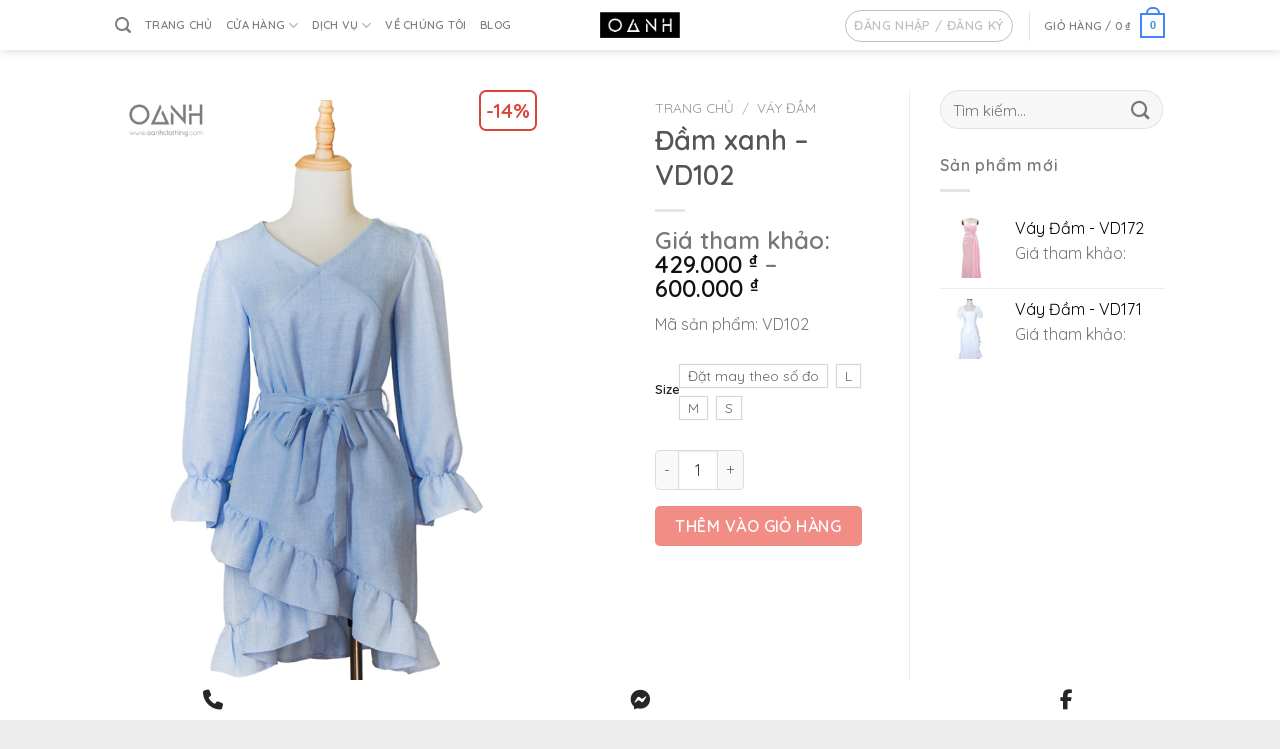

--- FILE ---
content_type: text/html; charset=UTF-8
request_url: https://oanh.vn/product/dam-xanh/
body_size: 39359
content:
<!DOCTYPE html> <!--[if IE 9 ]><html lang="vi" prefix="og: https://ogp.me/ns#" class="ie9 loading-site no-js"> <![endif]--> <!--[if IE 8 ]><html lang="vi" prefix="og: https://ogp.me/ns#" class="ie8 loading-site no-js"> <![endif]--> <!--[if (gte IE 9)|!(IE)]><!--><html lang="vi" prefix="og: https://ogp.me/ns#" class="loading-site no-js"> <!--<![endif]--><head><meta charset="UTF-8" /><link rel="profile" href="http://gmpg.org/xfn/11" /><link rel="pingback" href="https://oanh.vn/xmlrpc.php" /><style>img:is([sizes="auto" i], [sizes^="auto," i]) { contain-intrinsic-size: 3000px 1500px }</style><meta name="viewport" content="width=device-width, initial-scale=1, maximum-scale=1" /> <!-- Tối ưu hóa công cụ tìm kiếm bởi Rank Math - https://rankmath.com/ --><link media="all" href="https://oanh.vn/wp-content/cache/autoptimize/css/autoptimize_318e76faebbe69ba4c1b04aaf62c5a21.css" rel="stylesheet"><title>Đầm xanh - VD102 - Oanh.vn</title><meta name="description" content="Đầm xanh nhạt cổ tim xéo: mang phong cách &quot;bánh bèo&quot; đơn giản, trẻ trung, năng động. Phù hợp với những bữa tiệc đơn giản, dã ngoại, dạo phố."/><meta name="robots" content="follow, index, max-snippet:-1, max-video-preview:-1, max-image-preview:large"/><link rel="canonical" href="https://oanh.vn/product/dam-xanh/" /><meta property="og:locale" content="vi_VN" /><meta property="og:type" content="product" /><meta property="og:title" content="Đầm xanh - VD102 - Oanh.vn" /><meta property="og:description" content="Đầm xanh nhạt cổ tim xéo: mang phong cách &quot;bánh bèo&quot; đơn giản, trẻ trung, năng động. Phù hợp với những bữa tiệc đơn giản, dã ngoại, dạo phố." /><meta property="og:url" content="https://oanh.vn/product/dam-xanh/" /><meta property="og:site_name" content="Oanh.vn" /><meta property="og:updated_time" content="2022-04-23T17:06:25+07:00" /><meta property="fb:admins" content="https://www.facebook.com/Dr.Worry" /><meta property="og:image" content="https://oanh.vn/wp-content/uploads/2021/03/DSCF7903.jpg" /><meta property="og:image:secure_url" content="https://oanh.vn/wp-content/uploads/2021/03/DSCF7903.jpg" /><meta property="og:image:width" content="600" /><meta property="og:image:height" content="900" /><meta property="og:image:alt" content="đầm xanh" /><meta property="og:image:type" content="image/jpeg" /><meta property="product:brand" content="OANH" /><meta property="product:availability" content="instock" /><meta name="twitter:card" content="summary_large_image" /><meta name="twitter:title" content="Đầm xanh - VD102 - Oanh.vn" /><meta name="twitter:description" content="Đầm xanh nhạt cổ tim xéo: mang phong cách &quot;bánh bèo&quot; đơn giản, trẻ trung, năng động. Phù hợp với những bữa tiệc đơn giản, dã ngoại, dạo phố." /><meta name="twitter:image" content="https://oanh.vn/wp-content/uploads/2021/03/DSCF7903.jpg" /><meta name="twitter:label1" content="Giá" /><meta name="twitter:data1" content="429.000&nbsp;&#8363; - 600.000&nbsp;&#8363;" /><meta name="twitter:label2" content="Tình trạng sẵn có" /><meta name="twitter:data2" content="Còn hàng" /> <script type="application/ld+json" class="rank-math-schema">{"@context":"https://schema.org","@graph":[{"@type":"Place","@id":"https://oanh.vn/#place","geo":{"@type":"GeoCoordinates","latitude":"11.559689193775165","longitude":" 107.8401620390092"},"hasMap":"https://www.google.com/maps/search/?api=1&amp;query=11.559689193775165, 107.8401620390092","address":{"@type":"PostalAddress","streetAddress":"466 Nguy\u1ec5n V\u0103n C\u1eeb","addressLocality":"L\u1ed9c Ph\u00e1t","addressRegion":"B\u1ea3o L\u1ed9c, L\u00e2m \u0110\u1ed3ng","postalCode":"66450","addressCountry":"Vi\u1ec7t Nam"}},{"@type":["ClothingStore","Organization"],"@id":"https://oanh.vn/#organization","name":"OANH","url":"http://oanh.vn","sameAs":["https://www.facebook.com/oanhtran.clothing"],"email":"drminhhoang7197@gmail.com","address":{"@type":"PostalAddress","streetAddress":"466 Nguy\u1ec5n V\u0103n C\u1eeb","addressLocality":"L\u1ed9c Ph\u00e1t","addressRegion":"B\u1ea3o L\u1ed9c, L\u00e2m \u0110\u1ed3ng","postalCode":"66450","addressCountry":"Vi\u1ec7t Nam"},"logo":{"@type":"ImageObject","@id":"https://oanh.vn/#logo","url":"http://oanh.vn/wp-content/uploads/2022/04/Asset-1.png","contentUrl":"http://oanh.vn/wp-content/uploads/2022/04/Asset-1.png","caption":"OANH","inLanguage":"vi"},"priceRange":"500000","openingHours":["Monday,Tuesday,Wednesday,Thursday,Friday,Saturday 08:00-17:00"],"location":{"@id":"https://oanh.vn/#place"},"image":{"@id":"https://oanh.vn/#logo"},"telephone":"+84386190833"},{"@type":"WebSite","@id":"https://oanh.vn/#website","url":"https://oanh.vn","name":"OANH","publisher":{"@id":"https://oanh.vn/#organization"},"inLanguage":"vi"},{"@type":"ImageObject","@id":"https://oanh.vn/wp-content/uploads/2021/03/DSCF7903.jpg","url":"https://oanh.vn/wp-content/uploads/2021/03/DSCF7903.jpg","width":"600","height":"900","inLanguage":"vi"},{"@type":"BreadcrumbList","@id":"https://oanh.vn/product/dam-xanh/#breadcrumb","itemListElement":[{"@type":"ListItem","position":"1","item":{"@id":"http://oanh.vn","name":"Trang ch\u1ee7"}},{"@type":"ListItem","position":"2","item":{"@id":"https://oanh.vn/product-category/vay-dam/","name":"V\u00e1y \u0111\u1ea7m"}},{"@type":"ListItem","position":"3","item":{"@id":"https://oanh.vn/product/dam-xanh/","name":"\u0110\u1ea7m xanh &#8211; VD102"}}]},{"@type":"ItemPage","@id":"https://oanh.vn/product/dam-xanh/#webpage","url":"https://oanh.vn/product/dam-xanh/","name":"\u0110\u1ea7m xanh - VD102 - Oanh.vn","datePublished":"2021-03-08T14:17:32+07:00","dateModified":"2022-04-23T17:06:25+07:00","isPartOf":{"@id":"https://oanh.vn/#website"},"primaryImageOfPage":{"@id":"https://oanh.vn/wp-content/uploads/2021/03/DSCF7903.jpg"},"inLanguage":"vi","breadcrumb":{"@id":"https://oanh.vn/product/dam-xanh/#breadcrumb"}},{"@type":"Product","brand":{"@type":"Brand","name":"OANH"},"name":"\u0110\u1ea7m xanh - VD102 - Oanh.vn","description":"\u0110\u1ea7m xanh nh\u1ea1t c\u1ed5 tim x\u00e9o: mang phong c\u00e1ch \"b\u00e1nh b\u00e8o\" \u0111\u01a1n gi\u1ea3n, tr\u1ebb trung, n\u0103ng \u0111\u1ed9ng. Ph\u00f9 h\u1ee3p v\u1edbi nh\u1eefng b\u1eefa ti\u1ec7c \u0111\u01a1n gi\u1ea3n, d\u00e3 ngo\u1ea1i, d\u1ea1o ph\u1ed1.","sku":"VD102","category":"V\u00e1y \u0111\u1ea7m","mainEntityOfPage":{"@id":"https://oanh.vn/product/dam-xanh/#webpage"},"image":[{"@type":"ImageObject","url":"https://oanh.vn/wp-content/uploads/2021/03/DSCF7903.jpg","height":"900","width":"600"}],"offers":{"@type":"AggregateOffer","lowPrice":"429000","highPrice":"600000","offerCount":"4","priceCurrency":"VND","availability":"http://schema.org/InStock","seller":{"@type":"Organization","@id":"https://oanh.vn/","name":"OANH","url":"https://oanh.vn","logo":"http://oanh.vn/wp-content/uploads/2022/04/Asset-1.png"},"url":"https://oanh.vn/product/dam-xanh/"},"additionalProperty":[{"@type":"PropertyValue","name":"pa_brand","value":"OANH"}],"@id":"https://oanh.vn/product/dam-xanh/#richSnippet"}]}</script> <!-- /Plugin SEO WordPress Rank Math --><link rel='dns-prefetch' href='//cdn.jsdelivr.net' /><link rel='dns-prefetch' href='//fonts.googleapis.com' /><link rel='dns-prefetch' href='//www.googletagmanager.com' /><link rel='dns-prefetch' href='//pagead2.googlesyndication.com' /><link rel="alternate" type="application/rss+xml" title="Dòng thông tin Oanh.vn &raquo;" href="https://oanh.vn/feed/" /><link rel="alternate" type="application/rss+xml" title="Oanh.vn &raquo; Dòng bình luận" href="https://oanh.vn/comments/feed/" /><link rel="alternate" type="application/rss+xml" title="Oanh.vn &raquo; Đầm xanh &#8211; VD102 Dòng bình luận" href="https://oanh.vn/product/dam-xanh/feed/" /><link rel="prefetch" href="https://oanh.vn/wp-content/themes/flatsome/assets/js/chunk.countup.fe2c1016.js" /><link rel="prefetch" href="https://oanh.vn/wp-content/themes/flatsome/assets/js/chunk.sticky-sidebar.a58a6557.js" /><link rel="prefetch" href="https://oanh.vn/wp-content/themes/flatsome/assets/js/chunk.tooltips.29144c1c.js" /><link rel="prefetch" href="https://oanh.vn/wp-content/themes/flatsome/assets/js/chunk.vendors-popups.947eca5c.js" /><link rel="prefetch" href="https://oanh.vn/wp-content/themes/flatsome/assets/js/chunk.vendors-slider.f0d2cbc9.js" /><style id="mobile-contact-bar-css" type="text/css" media="screen">#mobile-contact-bar{box-sizing:border-box;display:block;font-size:100%;font-size:1rem;opacity:1;position:relative;width:100%;z-index:9998;}#mobile-contact-bar:before,#mobile-contact-bar:after{content:"";display:table;}#mobile-contact-bar:after{clear:both;}#mobile-contact-bar-outer{background-color:#ffffff;box-sizing:border-box;height:40px;overflow:hidden;width:100%;}#mobile-contact-bar ul{box-sizing:border-box;line-height:0;list-style-type:none;margin:0;padding:0;position:relative;text-align:center;width:100%;}#mobile-contact-bar ul li{box-sizing:border-box;display:inline-block;height:40px;margin:0;padding:0;text-align:center;height:40px;width:33.333333333333%;}#mobile-contact-bar ul li a{color:#262626;cursor:pointer;display: block;height:100%;position:relative;z-index:9998;}#mobile-contact-bar ul li a:active,#mobile-contact-bar ul li a:focus{outline:none;}.fa-stack{height:2em;line-height:2em;width:2em;position:relative;top:50%;-webkit-transform:translateY(-50%);-ms-transform:translateY(-50%);transform:translateY(-50%);}.mobile-contact-bar-badge{background-color:#262626;border-radius:100%;color:#ffffff;display:block;font-size:0.4em;height:1.5em;width:1.5em;line-height:1.5;position:absolute;top:0;right:0;text-indent:0;}body{border-bottom:40px solid rgba(10,10,10,0.01)!important;}#mobile-contact-bar{position:fixed;left:0;bottom:0;}</style><style id='classic-theme-styles-inline-css' type='text/css'>/*! This file is auto-generated */
.wp-block-button__link{color:#fff;background-color:#32373c;border-radius:9999px;box-shadow:none;text-decoration:none;padding:calc(.667em + 2px) calc(1.333em + 2px);font-size:1.125em}.wp-block-file__button{background:#32373c;color:#fff;text-decoration:none}</style><style id='woocommerce-inline-inline-css' type='text/css'>.woocommerce form .form-row .required { visibility: visible; }</style><style id='flatsome-main-inline-css' type='text/css'>@font-face {
				font-family: "fl-icons";
				font-display: block;
				src: url(https://oanh.vn/wp-content/themes/flatsome/assets/css/icons/fl-icons.eot?v=3.15.4);
				src:
					url(https://oanh.vn/wp-content/themes/flatsome/assets/css/icons/fl-icons.eot#iefix?v=3.15.4) format("embedded-opentype"),
					url(https://oanh.vn/wp-content/themes/flatsome/assets/css/icons/fl-icons.woff2?v=3.15.4) format("woff2"),
					url(https://oanh.vn/wp-content/themes/flatsome/assets/css/icons/fl-icons.ttf?v=3.15.4) format("truetype"),
					url(https://oanh.vn/wp-content/themes/flatsome/assets/css/icons/fl-icons.woff?v=3.15.4) format("woff"),
					url(https://oanh.vn/wp-content/themes/flatsome/assets/css/icons/fl-icons.svg?v=3.15.4#fl-icons) format("svg");
			}</style><link rel='stylesheet' id='flatsome-googlefonts-css' href='//fonts.googleapis.com/css?family=Quicksand%3Aregular%2Cregular%2Cregular%2C600%2Cregular&#038;display=block&#038;ver=3.9' type='text/css' media='all' /> <script type="text/javascript" src="https://oanh.vn/wp-includes/js/jquery/jquery.min.js?ver=3.7.1" id="jquery-core-js"></script> <link rel="https://api.w.org/" href="https://oanh.vn/wp-json/" /><link rel="alternate" title="JSON" type="application/json" href="https://oanh.vn/wp-json/wp/v2/product/389" /><link rel="EditURI" type="application/rsd+xml" title="RSD" href="https://oanh.vn/xmlrpc.php?rsd" /><link rel='shortlink' href='https://oanh.vn/?p=389' /><link rel="alternate" title="oNhúng (JSON)" type="application/json+oembed" href="https://oanh.vn/wp-json/oembed/1.0/embed?url=https%3A%2F%2Foanh.vn%2Fproduct%2Fdam-xanh%2F" /><link rel="alternate" title="oNhúng (XML)" type="text/xml+oembed" href="https://oanh.vn/wp-json/oembed/1.0/embed?url=https%3A%2F%2Foanh.vn%2Fproduct%2Fdam-xanh%2F&#038;format=xml" /><meta name="generator" content="Site Kit by Google 1.159.0" /><style>.bg{opacity: 0; transition: opacity 1s; -webkit-transition: opacity 1s;} .bg-loaded{opacity: 1;}</style><!--[if IE]><link rel="stylesheet" type="text/css" href="https://oanh.vn/wp-content/themes/flatsome/assets/css/ie-fallback.css"><script src="//cdnjs.cloudflare.com/ajax/libs/html5shiv/3.6.1/html5shiv.js"></script><script>var head = document.getElementsByTagName('head')[0],style = document.createElement('style');style.type = 'text/css';style.styleSheet.cssText = ':before,:after{content:none !important';head.appendChild(style);setTimeout(function(){head.removeChild(style);}, 0);</script><script src="https://oanh.vn/wp-content/themes/flatsome/assets/libs/ie-flexibility.js"></script><![endif]--> <noscript><style>.woocommerce-product-gallery{ opacity: 1 !important; }</style></noscript> <!-- Thẻ meta Google AdSense được thêm bởi Site Kit --><meta name="google-adsense-platform-account" content="ca-host-pub-2644536267352236"><meta name="google-adsense-platform-domain" content="sitekit.withgoogle.com"> <!-- Kết thúc thẻ meta Google AdSense được thêm bởi Site Kit --> <!-- Mã đoạn Google AdSense được thêm bởi Site Kit --> <script type="text/javascript" async="async" src="https://pagead2.googlesyndication.com/pagead/js/adsbygoogle.js?client=ca-pub-5380694385556635&amp;host=ca-host-pub-2644536267352236" crossorigin="anonymous"></script> <!-- Kết thúc mã đoạn Google AdSense được thêm bởi Site Kit --><link rel="icon" href="https://oanh.vn/wp-content/uploads/2022/05/cropped-logo-nha-may-oanh-3-32x32.png" sizes="32x32" /><link rel="icon" href="https://oanh.vn/wp-content/uploads/2022/05/cropped-logo-nha-may-oanh-3-192x192.png" sizes="192x192" /><link rel="apple-touch-icon" href="https://oanh.vn/wp-content/uploads/2022/05/cropped-logo-nha-may-oanh-3-180x180.png" /><meta name="msapplication-TileImage" content="https://oanh.vn/wp-content/uploads/2022/05/cropped-logo-nha-may-oanh-3-270x270.png" /><style type="text/css">div.nsl-container[data-align="left"] {
    text-align: left;
}

div.nsl-container[data-align="center"] {
    text-align: center;
}

div.nsl-container[data-align="right"] {
    text-align: right;
}


div.nsl-container div.nsl-container-buttons a[data-plugin="nsl"] {
    text-decoration: none;
    box-shadow: none;
    border: 0;
}

div.nsl-container .nsl-container-buttons {
    display: flex;
    padding: 5px 0;
}

div.nsl-container.nsl-container-block .nsl-container-buttons {
    display: inline-grid;
    grid-template-columns: minmax(145px, auto);
}

div.nsl-container-block-fullwidth .nsl-container-buttons {
    flex-flow: column;
    align-items: center;
}

div.nsl-container-block-fullwidth .nsl-container-buttons a,
div.nsl-container-block .nsl-container-buttons a {
    flex: 1 1 auto;
    display: block;
    margin: 5px 0;
    width: 100%;
}

div.nsl-container-inline {
    margin: -5px;
    text-align: left;
}

div.nsl-container-inline .nsl-container-buttons {
    justify-content: center;
    flex-wrap: wrap;
}

div.nsl-container-inline .nsl-container-buttons a {
    margin: 5px;
    display: inline-block;
}

div.nsl-container-grid .nsl-container-buttons {
    flex-flow: row;
    align-items: center;
    flex-wrap: wrap;
}

div.nsl-container-grid .nsl-container-buttons a {
    flex: 1 1 auto;
    display: block;
    margin: 5px;
    max-width: 280px;
    width: 100%;
}

@media only screen and (min-width: 650px) {
    div.nsl-container-grid .nsl-container-buttons a {
        width: auto;
    }
}

div.nsl-container .nsl-button {
    cursor: pointer;
    vertical-align: top;
    border-radius: 4px;
}

div.nsl-container .nsl-button-default {
    color: #fff;
    display: flex;
}

div.nsl-container .nsl-button-icon {
    display: inline-block;
}

div.nsl-container .nsl-button-svg-container {
    flex: 0 0 auto;
    padding: 8px;
    display: flex;
    align-items: center;
}

div.nsl-container svg {
    height: 24px;
    width: 24px;
    vertical-align: top;
}

div.nsl-container .nsl-button-default div.nsl-button-label-container {
    margin: 0 24px 0 12px;
    padding: 10px 0;
    font-family: Helvetica, Arial, sans-serif;
    font-size: 16px;
    line-height: 20px;
    letter-spacing: .25px;
    overflow: hidden;
    text-align: center;
    text-overflow: clip;
    white-space: nowrap;
    flex: 1 1 auto;
    -webkit-font-smoothing: antialiased;
    -moz-osx-font-smoothing: grayscale;
    text-transform: none;
    display: inline-block;
}

div.nsl-container .nsl-button-google[data-skin="light"] {
    box-shadow: inset 0 0 0 1px #747775;
    color: #1f1f1f;
}

div.nsl-container .nsl-button-google[data-skin="dark"] {
    box-shadow: inset 0 0 0 1px #8E918F;
    color: #E3E3E3;
}

div.nsl-container .nsl-button-google[data-skin="neutral"] {
    color: #1F1F1F;
}

div.nsl-container .nsl-button-google div.nsl-button-label-container {
    font-family: "Roboto Medium", Roboto, Helvetica, Arial, sans-serif;
}

div.nsl-container .nsl-button-apple .nsl-button-svg-container {
    padding: 0 6px;
}

div.nsl-container .nsl-button-apple .nsl-button-svg-container svg {
    height: 40px;
    width: auto;
}

div.nsl-container .nsl-button-apple[data-skin="light"] {
    color: #000;
    box-shadow: 0 0 0 1px #000;
}

div.nsl-container .nsl-button-facebook[data-skin="white"] {
    color: #000;
    box-shadow: inset 0 0 0 1px #000;
}

div.nsl-container .nsl-button-facebook[data-skin="light"] {
    color: #1877F2;
    box-shadow: inset 0 0 0 1px #1877F2;
}

div.nsl-container .nsl-button-spotify[data-skin="white"] {
    color: #191414;
    box-shadow: inset 0 0 0 1px #191414;
}

div.nsl-container .nsl-button-apple div.nsl-button-label-container {
    font-size: 17px;
    font-family: -apple-system, BlinkMacSystemFont, "Segoe UI", Roboto, Helvetica, Arial, sans-serif, "Apple Color Emoji", "Segoe UI Emoji", "Segoe UI Symbol";
}

div.nsl-container .nsl-button-slack div.nsl-button-label-container {
    font-size: 17px;
    font-family: -apple-system, BlinkMacSystemFont, "Segoe UI", Roboto, Helvetica, Arial, sans-serif, "Apple Color Emoji", "Segoe UI Emoji", "Segoe UI Symbol";
}

div.nsl-container .nsl-button-slack[data-skin="light"] {
    color: #000000;
    box-shadow: inset 0 0 0 1px #DDDDDD;
}

div.nsl-container .nsl-button-tiktok[data-skin="light"] {
    color: #161823;
    box-shadow: 0 0 0 1px rgba(22, 24, 35, 0.12);
}


div.nsl-container .nsl-button-kakao {
    color: rgba(0, 0, 0, 0.85);
}

.nsl-clear {
    clear: both;
}

.nsl-container {
    clear: both;
}

.nsl-disabled-provider .nsl-button {
    filter: grayscale(1);
    opacity: 0.8;
}

/*Button align start*/

div.nsl-container-inline[data-align="left"] .nsl-container-buttons {
    justify-content: flex-start;
}

div.nsl-container-inline[data-align="center"] .nsl-container-buttons {
    justify-content: center;
}

div.nsl-container-inline[data-align="right"] .nsl-container-buttons {
    justify-content: flex-end;
}


div.nsl-container-grid[data-align="left"] .nsl-container-buttons {
    justify-content: flex-start;
}

div.nsl-container-grid[data-align="center"] .nsl-container-buttons {
    justify-content: center;
}

div.nsl-container-grid[data-align="right"] .nsl-container-buttons {
    justify-content: flex-end;
}

div.nsl-container-grid[data-align="space-around"] .nsl-container-buttons {
    justify-content: space-around;
}

div.nsl-container-grid[data-align="space-between"] .nsl-container-buttons {
    justify-content: space-between;
}

/* Button align end*/

/* Redirect */

#nsl-redirect-overlay {
    display: flex;
    flex-direction: column;
    justify-content: center;
    align-items: center;
    position: fixed;
    z-index: 1000000;
    left: 0;
    top: 0;
    width: 100%;
    height: 100%;
    backdrop-filter: blur(1px);
    background-color: RGBA(0, 0, 0, .32);;
}

#nsl-redirect-overlay-container {
    display: flex;
    flex-direction: column;
    justify-content: center;
    align-items: center;
    background-color: white;
    padding: 30px;
    border-radius: 10px;
}

#nsl-redirect-overlay-spinner {
    content: '';
    display: block;
    margin: 20px;
    border: 9px solid RGBA(0, 0, 0, .6);
    border-top: 9px solid #fff;
    border-radius: 50%;
    box-shadow: inset 0 0 0 1px RGBA(0, 0, 0, .6), 0 0 0 1px RGBA(0, 0, 0, .6);
    width: 40px;
    height: 40px;
    animation: nsl-loader-spin 2s linear infinite;
}

@keyframes nsl-loader-spin {
    0% {
        transform: rotate(0deg)
    }
    to {
        transform: rotate(360deg)
    }
}

#nsl-redirect-overlay-title {
    font-family: -apple-system, BlinkMacSystemFont, "Segoe UI", Roboto, Oxygen-Sans, Ubuntu, Cantarell, "Helvetica Neue", sans-serif;
    font-size: 18px;
    font-weight: bold;
    color: #3C434A;
}

#nsl-redirect-overlay-text {
    font-family: -apple-system, BlinkMacSystemFont, "Segoe UI", Roboto, Oxygen-Sans, Ubuntu, Cantarell, "Helvetica Neue", sans-serif;
    text-align: center;
    font-size: 14px;
    color: #3C434A;
}

/* Redirect END*/</style><style type="text/css">/* Notice fallback */
#nsl-notices-fallback {
    position: fixed;
    right: 10px;
    top: 10px;
    z-index: 10000;
}

.admin-bar #nsl-notices-fallback {
    top: 42px;
}

#nsl-notices-fallback > div {
    position: relative;
    background: #fff;
    border-left: 4px solid #fff;
    box-shadow: 0 1px 1px 0 rgba(0, 0, 0, .1);
    margin: 5px 15px 2px;
    padding: 1px 20px;
}

#nsl-notices-fallback > div.error {
    display: block;
    border-left-color: #dc3232;
}

#nsl-notices-fallback > div.updated {
    display: block;
    border-left-color: #46b450;
}

#nsl-notices-fallback p {
    margin: .5em 0;
    padding: 2px;
}

#nsl-notices-fallback > div:after {
    position: absolute;
    right: 5px;
    top: 5px;
    content: '\00d7';
    display: block;
    height: 16px;
    width: 16px;
    line-height: 16px;
    text-align: center;
    font-size: 20px;
    cursor: pointer;
}</style><style id="custom-css" type="text/css">:root {--primary-color: #4285f4;}.header-main{height: 50px}#logo img{max-height: 50px}#logo{width:80px;}.header-bottom{min-height: 10px}.header-top{min-height: 30px}.transparent .header-main{height: 50px}.transparent #logo img{max-height: 50px}.has-transparent + .page-title:first-of-type,.has-transparent + #main > .page-title,.has-transparent + #main > div > .page-title,.has-transparent + #main .page-header-wrapper:first-of-type .page-title{padding-top: 50px;}.header.show-on-scroll,.stuck .header-main{height:50px!important}.stuck #logo img{max-height: 50px!important}.header-bg-color {background-color: rgba(255,255,255,0.9)}.header-bottom {background-color: #f1f1f1}.header-main .nav > li > a{line-height: 16px }.header-bottom-nav > li > a{line-height: 16px }@media (max-width: 549px) {.header-main{height: 50px}#logo img{max-height: 50px}}.nav-dropdown{border-radius:5px}.nav-dropdown{font-size:100%}/* Color */.accordion-title.active, .has-icon-bg .icon .icon-inner,.logo a, .primary.is-underline, .primary.is-link, .badge-outline .badge-inner, .nav-outline > li.active> a,.nav-outline >li.active > a, .cart-icon strong,[data-color='primary'], .is-outline.primary{color: #4285f4;}/* Color !important */[data-text-color="primary"]{color: #4285f4!important;}/* Background Color */[data-text-bg="primary"]{background-color: #4285f4;}/* Background */.scroll-to-bullets a,.featured-title, .label-new.menu-item > a:after, .nav-pagination > li > .current,.nav-pagination > li > span:hover,.nav-pagination > li > a:hover,.has-hover:hover .badge-outline .badge-inner,button[type="submit"], .button.wc-forward:not(.checkout):not(.checkout-button), .button.submit-button, .button.primary:not(.is-outline),.featured-table .title,.is-outline:hover, .has-icon:hover .icon-label,.nav-dropdown-bold .nav-column li > a:hover, .nav-dropdown.nav-dropdown-bold > li > a:hover, .nav-dropdown-bold.dark .nav-column li > a:hover, .nav-dropdown.nav-dropdown-bold.dark > li > a:hover, .header-vertical-menu__opener ,.is-outline:hover, .tagcloud a:hover,.grid-tools a, input[type='submit']:not(.is-form), .box-badge:hover .box-text, input.button.alt,.nav-box > li > a:hover,.nav-box > li.active > a,.nav-pills > li.active > a ,.current-dropdown .cart-icon strong, .cart-icon:hover strong, .nav-line-bottom > li > a:before, .nav-line-grow > li > a:before, .nav-line > li > a:before,.banner, .header-top, .slider-nav-circle .flickity-prev-next-button:hover svg, .slider-nav-circle .flickity-prev-next-button:hover .arrow, .primary.is-outline:hover, .button.primary:not(.is-outline), input[type='submit'].primary, input[type='submit'].primary, input[type='reset'].button, input[type='button'].primary, .badge-inner{background-color: #4285f4;}/* Border */.nav-vertical.nav-tabs > li.active > a,.scroll-to-bullets a.active,.nav-pagination > li > .current,.nav-pagination > li > span:hover,.nav-pagination > li > a:hover,.has-hover:hover .badge-outline .badge-inner,.accordion-title.active,.featured-table,.is-outline:hover, .tagcloud a:hover,blockquote, .has-border, .cart-icon strong:after,.cart-icon strong,.blockUI:before, .processing:before,.loading-spin, .slider-nav-circle .flickity-prev-next-button:hover svg, .slider-nav-circle .flickity-prev-next-button:hover .arrow, .primary.is-outline:hover{border-color: #4285f4}.nav-tabs > li.active > a{border-top-color: #4285f4}.widget_shopping_cart_content .blockUI.blockOverlay:before { border-left-color: #4285f4 }.woocommerce-checkout-review-order .blockUI.blockOverlay:before { border-left-color: #4285f4 }/* Fill */.slider .flickity-prev-next-button:hover svg,.slider .flickity-prev-next-button:hover .arrow{fill: #4285f4;}/* Background Color */[data-icon-label]:after, .secondary.is-underline:hover,.secondary.is-outline:hover,.icon-label,.button.secondary:not(.is-outline),.button.alt:not(.is-outline), .badge-inner.on-sale, .button.checkout, .single_add_to_cart_button, .current .breadcrumb-step{ background-color:#ea4335; }[data-text-bg="secondary"]{background-color: #ea4335;}/* Color */.secondary.is-underline,.secondary.is-link, .secondary.is-outline,.stars a.active, .star-rating:before, .woocommerce-page .star-rating:before,.star-rating span:before, .color-secondary{color: #ea4335}/* Color !important */[data-text-color="secondary"]{color: #ea4335!important;}/* Border */.secondary.is-outline:hover{border-color:#ea4335}.success.is-underline:hover,.success.is-outline:hover,.success{background-color: #34a853}.success-color, .success.is-link, .success.is-outline{color: #34a853;}.success-border{border-color: #34a853!important;}/* Color !important */[data-text-color="success"]{color: #34a853!important;}/* Background Color */[data-text-bg="success"]{background-color: #34a853;}.alert.is-underline:hover,.alert.is-outline:hover,.alert{background-color: #ea4335}.alert.is-link, .alert.is-outline, .color-alert{color: #ea4335;}/* Color !important */[data-text-color="alert"]{color: #ea4335!important;}/* Background Color */[data-text-bg="alert"]{background-color: #ea4335;}body{font-size: 100%;}@media screen and (max-width: 549px){body{font-size: 100%;}}body{font-family:"Quicksand", sans-serif}body{font-weight: 0}.nav > li > a {font-family:"Quicksand", sans-serif;}.mobile-sidebar-levels-2 .nav > li > ul > li > a {font-family:"Quicksand", sans-serif;}.nav > li > a {font-weight: 600;}.mobile-sidebar-levels-2 .nav > li > ul > li > a {font-weight: 600;}h1,h2,h3,h4,h5,h6,.heading-font, .off-canvas-center .nav-sidebar.nav-vertical > li > a{font-family: "Quicksand", sans-serif;}h1,h2,h3,h4,h5,h6,.heading-font,.banner h1,.banner h2{font-weight: 0;}h3.widget-title,span.widget-title{text-transform: none;}.alt-font{font-family: "Quicksand", sans-serif;}.alt-font{font-weight: 0!important;}a{color: #4285f4;}a:hover{color: #ea4335;}.tagcloud a:hover{border-color: #ea4335;background-color: #ea4335;}.shop-page-title.featured-title .title-overlay{background-color: rgba(0,0,0,0.3);}.current .breadcrumb-step, [data-icon-label]:after, .button#place_order,.button.checkout,.checkout-button,.single_add_to_cart_button.button{background-color: #ea4335!important }.badge-inner.on-sale{background-color: #ffffff}ins .woocommerce-Price-amount { color: #ea4335; }input[type='submit'], input[type="button"], button:not(.icon), .button:not(.icon){border-radius: 5px!important}@media screen and (min-width: 550px){.products .box-vertical .box-image{min-width: 900px!important;width: 900px!important;}}.footer-1{background-color: #ececec}.footer-2{background-color: #ececec}.absolute-footer, html{background-color: #ececec}button[name='update_cart'] { display: none; }/* Custom CSS *//*hide nextgen login form*/div.nsl-container.nsl-container-block .nsl-container-buttons {display: none;}.label-new.menu-item > a:after{content:"New";}.label-hot.menu-item > a:after{content:"Hot";}.label-sale.menu-item > a:after{content:"Sale";}.label-popular.menu-item > a:after{content:"Popular";}</style><style type="text/css" id="wp-custom-css">.image-tools.bottom.left {
	display:none;
}

.sticky-add-to-cart--active {
	z-index:99999;
	background-color: rgba(255,255,255,1);
}

.box a {
	color: black;
}

ul.product_list_widget li a:not(.remove) {
	color: black;
}

/*img avatar post page size*/
.entry-image img {
	max-height: 40vh;
	object-fit: cover;
	object-position: 20% 20%;
}

/*custom sale badges position*/
.left {
    left: auto;
    right: 0;
		margin: 0 0 0 0;
}

/*custom sale badges themes*/
.badge-frame .badge-inner, .badge-outline .badge-inner {
	color: #DB4437;
	border-radius: 7px;
}

/*custom checkout feild*/
p.form-row-first, p.form-row-last {
	width: 100%;
}

/*delete result count*/
.woocommerce-result-count {
    display: none;
}
.woocommerce-ordering, .woocommerce-ordering select {
		border-radius:20px;
}
/*delete out of stock
.box-image .out-of-stock-label {
	display: none;
}
/*change color out of stock
.product-info p.stock {
	color: #EA4335;
}

/*custom page dao tao hoc vien*/
.page-id-3387 #mobile-contact-bar-outer {
	display: none;
}

/*custom page landing a-w*/
.page-id-3610 .product_meta {
	display: none;
}

/*bo goc anh san pham*/
.box-image img {
}</style><style id="infinite-scroll-css" type="text/css">.page-load-status,.archive .woocommerce-pagination {display: none;}</style><style id="flatsome-swatches-css" type="text/css">.variations_form .ux-swatch.selected {box-shadow: 0 0 0 0.1rem #dd3333;}</style></head><body class="wp-singular product-template-default single single-product postid-389 wp-theme-flatsome wp-child-theme-flatsome-child theme-flatsome woocommerce woocommerce-page woocommerce-no-js header-shadow lightbox nav-dropdown-has-arrow nav-dropdown-has-shadow nav-dropdown-has-border parallax-mobile"> <a class="skip-link screen-reader-text" href="#main">Skip to content</a><div id="wrapper"><div class="page-loader fixed fill z-top-3 "><div class="page-loader-inner x50 y50 md-y50 md-x50 lg-y50 lg-x50 absolute"><div class="page-loader-logo" style="padding-bottom: 30px;"> <!-- Header logo --> <a href="http://oanh.vn" title="Oanh.vn - Thời trang may đo" rel="home"> <img width="201" height="67" src="https://oanh.vn/wp-content/uploads/2023/02/LOGO.png" class="header_logo header-logo" alt="Oanh.vn"/><img  width="201" height="67" src="https://oanh.vn/wp-content/uploads/2023/02/LOGO.png" class="header-logo-dark" alt="Oanh.vn"/></a></div><div class="page-loader-spin"><div class="loading-spin"></div></div></div><style>.page-loader{opacity: 0; transition: opacity .3s; transition-delay: .3s;
			background-color: #fff;
		}
		.loading-site .page-loader{opacity: .98;}
		.page-loader-logo{max-width: 80px; animation: pageLoadZoom 1.3s ease-out; -webkit-animation: pageLoadZoom 1.3s ease-out;}
		.page-loader-spin{animation: pageLoadZoomSpin 1.3s ease-out;}
		.page-loader-spin .loading-spin{width: 40px; height: 40px; }
		@keyframes pageLoadZoom {
		    0%   {opacity:0; transform: translateY(30px);}
		    100% {opacity:1; transform: translateY(0);}
		}
		@keyframes pageLoadZoomSpin {
		    0%   {opacity:0; transform: translateY(60px);}
		    100% {opacity:1; transform: translateY(0);}
		}</style></div><header id="header" class="header has-sticky sticky-jump"><div class="header-wrapper"><div id="masthead" class="header-main show-logo-center"><div class="header-inner flex-row container logo-center medium-logo-center" role="navigation"> <!-- Logo --><div id="logo" class="flex-col logo"> <!-- Header logo --> <a href="http://oanh.vn" title="Oanh.vn - Thời trang may đo" rel="home"> <img width="201" height="67" src="https://oanh.vn/wp-content/uploads/2023/02/LOGO.png" class="header_logo header-logo" alt="Oanh.vn"/><img  width="201" height="67" src="https://oanh.vn/wp-content/uploads/2023/02/LOGO.png" class="header-logo-dark" alt="Oanh.vn"/></a></div> <!-- Mobile Left Elements --><div class="flex-col show-for-medium flex-left"><ul class="mobile-nav nav nav-left "><li class="nav-icon has-icon"> <a href="#" data-open="#main-menu" data-pos="center" data-bg="main-menu-overlay" data-color="" class="is-small" aria-label="Menu" aria-controls="main-menu" aria-expanded="false"> <i class="icon-menu" ></i> </a></li></ul></div> <!-- Left Elements --><div class="flex-col hide-for-medium flex-left
 "><ul class="header-nav header-nav-main nav nav-left  nav-line-grow nav-size-small nav-uppercase" ><li class="header-search header-search-lightbox has-icon"> <a href="#search-lightbox" aria-label="Tìm kiếm" data-open="#search-lightbox" data-focus="input.search-field"
 class="is-small"> <i class="icon-search" style="font-size:16px;"></i></a><div id="search-lightbox" class="mfp-hide dark text-center"><div class="searchform-wrapper ux-search-box relative form-flat is-large"><form role="search" method="get" class="searchform" action="https://oanh.vn/"><div class="flex-row relative"><div class="flex-col flex-grow"> <label class="screen-reader-text" for="woocommerce-product-search-field-0">Tìm kiếm:</label> <input type="search" id="woocommerce-product-search-field-0" class="search-field mb-0" placeholder="Tìm kiếm&hellip;" value="" name="s" /> <input type="hidden" name="post_type" value="product" /></div><div class="flex-col"> <button type="submit" value="Tìm kiếm" class="ux-search-submit submit-button secondary button icon mb-0" aria-label="Submit"> <i class="icon-search" ></i> </button></div></div><div class="live-search-results text-left z-top"></div></form></div></div></li><li id="menu-item-340" class="menu-item menu-item-type-post_type menu-item-object-page menu-item-home menu-item-340 menu-item-design-default"><a href="https://oanh.vn/" class="nav-top-link">Trang chủ</a></li><li id="menu-item-342" class="menu-item menu-item-type-post_type menu-item-object-page menu-item-has-children current_page_parent menu-item-342 menu-item-design-default has-dropdown"><a href="https://oanh.vn/shop/" class="nav-top-link">Cửa hàng<i class="icon-angle-down" ></i></a><ul class="sub-menu nav-dropdown nav-dropdown-default"><li id="menu-item-4339" class="menu-item menu-item-type-taxonomy menu-item-object-product_cat menu-item-4339"><a href="https://oanh.vn/product-category/bridal/">OANH Bridal</a></li><li id="menu-item-377" class="menu-item menu-item-type-taxonomy menu-item-object-product_cat current-product-ancestor current-menu-parent current-product-parent menu-item-377 active"><a href="https://oanh.vn/product-category/vay-dam/">Váy đầm</a></li><li id="menu-item-376" class="menu-item menu-item-type-taxonomy menu-item-object-product_cat menu-item-376"><a href="https://oanh.vn/product-category/ao-dai/">Áo dài</a></li><li id="menu-item-4533" class="menu-item menu-item-type-taxonomy menu-item-object-product_cat menu-item-4533"><a href="https://oanh.vn/product-category/tre-em/">Trẻ em</a></li></ul></li><li id="menu-item-571" class="menu-item menu-item-type-taxonomy menu-item-object-category menu-item-has-children menu-item-571 menu-item-design-default has-dropdown"><a href="https://oanh.vn/category/dich-vu/" class="nav-top-link">Dịch vụ<i class="icon-angle-down" ></i></a><ul class="sub-menu nav-dropdown nav-dropdown-default"><li id="menu-item-3514" class="menu-item menu-item-type-post_type menu-item-object-page menu-item-3514"><a href="https://oanh.vn/page-dao-tao-hoc-vien/">Đào tạo học viên</a></li><li id="menu-item-572" class="menu-item menu-item-type-post_type menu-item-object-post menu-item-572"><a href="https://oanh.vn/dich-vu/huong-dan-do-va-dat-hang/">Hướng dẫn lấy số đo và chọn size</a></li><li id="menu-item-3196" class="menu-item menu-item-type-post_type menu-item-object-page menu-item-3196"><a href="https://oanh.vn/chinh-sach-bao-hanh-va-doi-san-pham/">Chính sách bảo hành và đổi sản phẩm</a></li></ul></li><li id="menu-item-1119" class="menu-item menu-item-type-post_type menu-item-object-page menu-item-1119 menu-item-design-default"><a href="https://oanh.vn/ve-chung-toi/" class="nav-top-link">Về chúng tôi</a></li><li id="menu-item-2738" class="menu-item menu-item-type-taxonomy menu-item-object-category menu-item-2738 menu-item-design-default"><a href="https://oanh.vn/category/blog/" class="nav-top-link">Blog</a></li></ul></div> <!-- Right Elements --><div class="flex-col hide-for-medium flex-right"><ul class="header-nav header-nav-main nav nav-right  nav-line-grow nav-size-small nav-uppercase"><li class="account-item has-icon
 "
><div class="header-button"> <a href="https://oanh.vn/my-account/"
 class="nav-top-link nav-top-not-logged-in icon button circle is-outline is-small"
 data-open="#login-form-popup"  > <span> Đăng nhập     / Đăng ký </span> </a></div></li><li class="header-divider"></li><li class="cart-item has-icon"> <a href="https://oanh.vn/cart/" class="header-cart-link off-canvas-toggle nav-top-link is-small" data-open="#cart-popup" data-class="off-canvas-cart" title="Giỏ hàng" data-pos="right"> <span class="header-cart-title"> Giỏ hàng   / <span class="cart-price"><span class="woocommerce-Price-amount amount"><bdi>0&nbsp;<span class="woocommerce-Price-currencySymbol">&#8363;</span></bdi></span></span> </span> <span class="cart-icon image-icon"> <strong>0</strong> </span> </a> <!-- Cart Sidebar Popup --><div id="cart-popup" class="mfp-hide widget_shopping_cart"><div class="cart-popup-inner inner-padding"><div class="cart-popup-title text-center"><h4 class="uppercase">Giỏ hàng</h4><div class="is-divider"></div></div><div class="widget_shopping_cart_content"><p class="woocommerce-mini-cart__empty-message">Chưa có sản phẩm trong giỏ hàng.</p></div><div class="cart-sidebar-content relative"></div></div></div></li></ul></div> <!-- Mobile Right Elements --><div class="flex-col show-for-medium flex-right"><ul class="mobile-nav nav nav-right "><li class="account-item has-icon"><div class="header-button"> <a href="https://oanh.vn/my-account/"
 class="account-link-mobile icon button circle is-outline is-small" title="Tài khoản"> <i class="icon-user" ></i> </a></div></li><li class="header-divider"></li><li class="cart-item has-icon"> <a href="https://oanh.vn/cart/" class="header-cart-link off-canvas-toggle nav-top-link is-small" data-open="#cart-popup" data-class="off-canvas-cart" title="Giỏ hàng" data-pos="right"> <span class="cart-icon image-icon"> <strong>0</strong> </span> </a></li></ul></div></div></div><div class="header-bg-container fill"><div class="header-bg-image fill"></div><div class="header-bg-color fill"></div></div></div></header><main id="main" class=""><div class="shop-container"><div class="container"><div class="woocommerce-notices-wrapper"></div></div><div id="product-389" class="product type-product post-389 status-publish first instock product_cat-vay-dam has-post-thumbnail sale purchasable product-type-variable"><div class="product-container"><div class="product-main"><div class="row mb-0 content-row"><div class="product-gallery large-6 col"><div class="row row-small"><div class="col large-10"><div class="woocommerce-product-gallery woocommerce-product-gallery--with-images woocommerce-product-gallery--columns-4 images relative mb-half has-hover" data-columns="4"><div class="badge-container is-larger absolute left top z-1"><div class="callout badge badge-frame"><div class="badge-inner secondary on-sale"><span class="onsale">-14%</span></div></div></div><div class="image-tools absolute top show-on-hover right z-3"></div><figure class="woocommerce-product-gallery__wrapper product-gallery-slider slider slider-nav-small mb-0 has-image-zoom"
 data-flickity-options='{
 "cellAlign": "center",
 "wrapAround": true,
 "autoPlay": false,
 "prevNextButtons":true,
 "adaptiveHeight": true,
 "imagesLoaded": true,
 "lazyLoad": 1,
 "dragThreshold" : 15,
 "pageDots": false,
 "rightToLeft": false       }'><div data-thumb="https://oanh.vn/wp-content/uploads/2021/03/DSCF7903-100x100.jpg" data-thumb-alt="" class="woocommerce-product-gallery__image slide first"><a href="https://oanh.vn/wp-content/uploads/2021/03/DSCF7903.jpg"><img width="600" height="900" src="data:image/svg+xml,%3Csvg%20viewBox%3D%220%200%20600%20900%22%20xmlns%3D%22http%3A%2F%2Fwww.w3.org%2F2000%2Fsvg%22%3E%3C%2Fsvg%3E" class="lazy-load wp-post-image skip-lazy" alt="" title="DSCF7903" data-caption="" data-src="https://oanh.vn/wp-content/uploads/2021/03/DSCF7903.jpg" data-large_image="https://oanh.vn/wp-content/uploads/2021/03/DSCF7903.jpg" data-large_image_width="600" data-large_image_height="900" decoding="async" fetchpriority="high" srcset="" data-srcset="https://oanh.vn/wp-content/uploads/2021/03/DSCF7903.jpg 600w, https://oanh.vn/wp-content/uploads/2021/03/DSCF7903-510x765.jpg 510w, https://oanh.vn/wp-content/uploads/2021/03/DSCF7903-200x300.jpg 200w" sizes="(max-width: 600px) 100vw, 600px" /></a></div></figure><div class="image-tools absolute bottom left z-3"> <a href="#product-zoom" class="zoom-button button is-outline circle icon tooltip hide-for-small" title="Zoom"> <i class="icon-expand" ></i> </a></div></div></div></div></div><div class="product-info summary col-fit col-divided col entry-summary product-summary"><nav class="woocommerce-breadcrumb breadcrumbs uppercase"><a href="https://oanh.vn">Trang chủ</a> <span class="divider">&#47;</span> <a href="https://oanh.vn/product-category/vay-dam/">Váy đầm</a></nav><h1 class="product-title product_title entry-title"> Đầm xanh &#8211; VD102</h1><div class="is-divider small"></div><div class="price-wrapper"><p class="price product-page-price price-on-sale"> Giá tham khảo: <span class="woocommerce-Price-amount amount" aria-hidden="true"><bdi>429.000&nbsp;<span class="woocommerce-Price-currencySymbol">&#8363;</span></bdi></span> <span aria-hidden="true">&ndash;</span> <span class="woocommerce-Price-amount amount" aria-hidden="true"><bdi>600.000&nbsp;<span class="woocommerce-Price-currencySymbol">&#8363;</span></bdi></span><span class="screen-reader-text">Khoảng giá: từ 429.000&nbsp;&#8363; đến 600.000&nbsp;&#8363;</span></p></div><div class="product-short-description"><p>Mã sản phẩm: VD102</p></div><form class="variations_form cart" action="https://oanh.vn/product/dam-xanh/" method="post" enctype='multipart/form-data' data-product_id="389" data-product_variations="[{&quot;attributes&quot;:{&quot;attribute_pa_size&quot;:&quot;dat-may-theo-so-do&quot;},&quot;availability_html&quot;:&quot;&quot;,&quot;backorders_allowed&quot;:false,&quot;dimensions&quot;:{&quot;length&quot;:&quot;&quot;,&quot;width&quot;:&quot;&quot;,&quot;height&quot;:&quot;&quot;},&quot;dimensions_html&quot;:&quot;Kh\u00f4ng \u00e1p d\u1ee5ng&quot;,&quot;display_price&quot;:600000,&quot;display_regular_price&quot;:600000,&quot;image&quot;:{&quot;title&quot;:&quot;DSCF7903&quot;,&quot;caption&quot;:&quot;&quot;,&quot;url&quot;:&quot;https:\/\/oanh.vn\/wp-content\/uploads\/2021\/03\/DSCF7903.jpg&quot;,&quot;alt&quot;:&quot;DSCF7903&quot;,&quot;src&quot;:&quot;https:\/\/oanh.vn\/wp-content\/uploads\/2021\/03\/DSCF7903.jpg&quot;,&quot;srcset&quot;:&quot;https:\/\/oanh.vn\/wp-content\/uploads\/2021\/03\/DSCF7903.jpg 600w, https:\/\/oanh.vn\/wp-content\/uploads\/2021\/03\/DSCF7903-510x765.jpg 510w, https:\/\/oanh.vn\/wp-content\/uploads\/2021\/03\/DSCF7903-200x300.jpg 200w&quot;,&quot;sizes&quot;:&quot;(max-width: 600px) 100vw, 600px&quot;,&quot;full_src&quot;:&quot;https:\/\/oanh.vn\/wp-content\/uploads\/2021\/03\/DSCF7903.jpg&quot;,&quot;full_src_w&quot;:600,&quot;full_src_h&quot;:900,&quot;gallery_thumbnail_src&quot;:&quot;https:\/\/oanh.vn\/wp-content\/uploads\/2021\/03\/DSCF7903-100x100.jpg&quot;,&quot;gallery_thumbnail_src_w&quot;:100,&quot;gallery_thumbnail_src_h&quot;:100,&quot;thumb_src&quot;:&quot;https:\/\/oanh.vn\/wp-content\/uploads\/2021\/03\/DSCF7903.jpg&quot;,&quot;thumb_src_w&quot;:600,&quot;thumb_src_h&quot;:900,&quot;src_w&quot;:600,&quot;src_h&quot;:900},&quot;image_id&quot;:2369,&quot;is_downloadable&quot;:false,&quot;is_in_stock&quot;:true,&quot;is_purchasable&quot;:true,&quot;is_sold_individually&quot;:&quot;no&quot;,&quot;is_virtual&quot;:false,&quot;max_qty&quot;:&quot;&quot;,&quot;min_qty&quot;:1,&quot;price_html&quot;:&quot;&lt;span class=\&quot;price\&quot;&gt; Gi\u00e1 tham kh\u1ea3o: &lt;span class=\&quot;woocommerce-Price-amount amount\&quot;&gt;&lt;bdi&gt;600.000&amp;nbsp;&lt;span class=\&quot;woocommerce-Price-currencySymbol\&quot;&gt;&amp;#8363;&lt;\/span&gt;&lt;\/bdi&gt;&lt;\/span&gt;&lt;\/span&gt;&quot;,&quot;sku&quot;:&quot;VD102&quot;,&quot;variation_description&quot;:&quot;&quot;,&quot;variation_id&quot;:2019,&quot;variation_is_active&quot;:true,&quot;variation_is_visible&quot;:true,&quot;weight&quot;:&quot;&quot;,&quot;weight_html&quot;:&quot;Kh\u00f4ng \u00e1p d\u1ee5ng&quot;},{&quot;attributes&quot;:{&quot;attribute_pa_size&quot;:&quot;size-l&quot;},&quot;availability_html&quot;:&quot;&quot;,&quot;backorders_allowed&quot;:false,&quot;dimensions&quot;:{&quot;length&quot;:&quot;&quot;,&quot;width&quot;:&quot;&quot;,&quot;height&quot;:&quot;&quot;},&quot;dimensions_html&quot;:&quot;Kh\u00f4ng \u00e1p d\u1ee5ng&quot;,&quot;display_price&quot;:429000,&quot;display_regular_price&quot;:500000,&quot;image&quot;:{&quot;title&quot;:&quot;DSCF7903&quot;,&quot;caption&quot;:&quot;&quot;,&quot;url&quot;:&quot;https:\/\/oanh.vn\/wp-content\/uploads\/2021\/03\/DSCF7903.jpg&quot;,&quot;alt&quot;:&quot;DSCF7903&quot;,&quot;src&quot;:&quot;https:\/\/oanh.vn\/wp-content\/uploads\/2021\/03\/DSCF7903.jpg&quot;,&quot;srcset&quot;:&quot;https:\/\/oanh.vn\/wp-content\/uploads\/2021\/03\/DSCF7903.jpg 600w, https:\/\/oanh.vn\/wp-content\/uploads\/2021\/03\/DSCF7903-510x765.jpg 510w, https:\/\/oanh.vn\/wp-content\/uploads\/2021\/03\/DSCF7903-200x300.jpg 200w&quot;,&quot;sizes&quot;:&quot;(max-width: 600px) 100vw, 600px&quot;,&quot;full_src&quot;:&quot;https:\/\/oanh.vn\/wp-content\/uploads\/2021\/03\/DSCF7903.jpg&quot;,&quot;full_src_w&quot;:600,&quot;full_src_h&quot;:900,&quot;gallery_thumbnail_src&quot;:&quot;https:\/\/oanh.vn\/wp-content\/uploads\/2021\/03\/DSCF7903-100x100.jpg&quot;,&quot;gallery_thumbnail_src_w&quot;:100,&quot;gallery_thumbnail_src_h&quot;:100,&quot;thumb_src&quot;:&quot;https:\/\/oanh.vn\/wp-content\/uploads\/2021\/03\/DSCF7903.jpg&quot;,&quot;thumb_src_w&quot;:600,&quot;thumb_src_h&quot;:900,&quot;src_w&quot;:600,&quot;src_h&quot;:900},&quot;image_id&quot;:2369,&quot;is_downloadable&quot;:false,&quot;is_in_stock&quot;:true,&quot;is_purchasable&quot;:true,&quot;is_sold_individually&quot;:&quot;no&quot;,&quot;is_virtual&quot;:false,&quot;max_qty&quot;:&quot;&quot;,&quot;min_qty&quot;:1,&quot;price_html&quot;:&quot;&lt;span class=\&quot;price\&quot;&gt; Gi\u00e1 tham kh\u1ea3o: &lt;del aria-hidden=\&quot;true\&quot;&gt;&lt;span class=\&quot;woocommerce-Price-amount amount\&quot;&gt;&lt;bdi&gt;500.000&amp;nbsp;&lt;span class=\&quot;woocommerce-Price-currencySymbol\&quot;&gt;&amp;#8363;&lt;\/span&gt;&lt;\/bdi&gt;&lt;\/span&gt;&lt;\/del&gt; &lt;span class=\&quot;screen-reader-text\&quot;&gt;Gi\u00e1 g\u1ed1c l\u00e0: 500.000&amp;nbsp;&amp;#8363;.&lt;\/span&gt;&lt;ins aria-hidden=\&quot;true\&quot;&gt;&lt;span class=\&quot;woocommerce-Price-amount amount\&quot;&gt;&lt;bdi&gt;429.000&amp;nbsp;&lt;span class=\&quot;woocommerce-Price-currencySymbol\&quot;&gt;&amp;#8363;&lt;\/span&gt;&lt;\/bdi&gt;&lt;\/span&gt;&lt;\/ins&gt;&lt;span class=\&quot;screen-reader-text\&quot;&gt;Gi\u00e1 hi\u1ec7n t\u1ea1i l\u00e0: 429.000&amp;nbsp;&amp;#8363;.&lt;\/span&gt;&lt;\/span&gt;&quot;,&quot;sku&quot;:&quot;VD102&quot;,&quot;variation_description&quot;:&quot;&quot;,&quot;variation_id&quot;:392,&quot;variation_is_active&quot;:true,&quot;variation_is_visible&quot;:true,&quot;weight&quot;:&quot;&quot;,&quot;weight_html&quot;:&quot;Kh\u00f4ng \u00e1p d\u1ee5ng&quot;},{&quot;attributes&quot;:{&quot;attribute_pa_size&quot;:&quot;size-m&quot;},&quot;availability_html&quot;:&quot;&quot;,&quot;backorders_allowed&quot;:false,&quot;dimensions&quot;:{&quot;length&quot;:&quot;&quot;,&quot;width&quot;:&quot;&quot;,&quot;height&quot;:&quot;&quot;},&quot;dimensions_html&quot;:&quot;Kh\u00f4ng \u00e1p d\u1ee5ng&quot;,&quot;display_price&quot;:429000,&quot;display_regular_price&quot;:500000,&quot;image&quot;:{&quot;title&quot;:&quot;DSCF7903&quot;,&quot;caption&quot;:&quot;&quot;,&quot;url&quot;:&quot;https:\/\/oanh.vn\/wp-content\/uploads\/2021\/03\/DSCF7903.jpg&quot;,&quot;alt&quot;:&quot;DSCF7903&quot;,&quot;src&quot;:&quot;https:\/\/oanh.vn\/wp-content\/uploads\/2021\/03\/DSCF7903.jpg&quot;,&quot;srcset&quot;:&quot;https:\/\/oanh.vn\/wp-content\/uploads\/2021\/03\/DSCF7903.jpg 600w, https:\/\/oanh.vn\/wp-content\/uploads\/2021\/03\/DSCF7903-510x765.jpg 510w, https:\/\/oanh.vn\/wp-content\/uploads\/2021\/03\/DSCF7903-200x300.jpg 200w&quot;,&quot;sizes&quot;:&quot;(max-width: 600px) 100vw, 600px&quot;,&quot;full_src&quot;:&quot;https:\/\/oanh.vn\/wp-content\/uploads\/2021\/03\/DSCF7903.jpg&quot;,&quot;full_src_w&quot;:600,&quot;full_src_h&quot;:900,&quot;gallery_thumbnail_src&quot;:&quot;https:\/\/oanh.vn\/wp-content\/uploads\/2021\/03\/DSCF7903-100x100.jpg&quot;,&quot;gallery_thumbnail_src_w&quot;:100,&quot;gallery_thumbnail_src_h&quot;:100,&quot;thumb_src&quot;:&quot;https:\/\/oanh.vn\/wp-content\/uploads\/2021\/03\/DSCF7903.jpg&quot;,&quot;thumb_src_w&quot;:600,&quot;thumb_src_h&quot;:900,&quot;src_w&quot;:600,&quot;src_h&quot;:900},&quot;image_id&quot;:2369,&quot;is_downloadable&quot;:false,&quot;is_in_stock&quot;:true,&quot;is_purchasable&quot;:true,&quot;is_sold_individually&quot;:&quot;no&quot;,&quot;is_virtual&quot;:false,&quot;max_qty&quot;:&quot;&quot;,&quot;min_qty&quot;:1,&quot;price_html&quot;:&quot;&lt;span class=\&quot;price\&quot;&gt; Gi\u00e1 tham kh\u1ea3o: &lt;del aria-hidden=\&quot;true\&quot;&gt;&lt;span class=\&quot;woocommerce-Price-amount amount\&quot;&gt;&lt;bdi&gt;500.000&amp;nbsp;&lt;span class=\&quot;woocommerce-Price-currencySymbol\&quot;&gt;&amp;#8363;&lt;\/span&gt;&lt;\/bdi&gt;&lt;\/span&gt;&lt;\/del&gt; &lt;span class=\&quot;screen-reader-text\&quot;&gt;Gi\u00e1 g\u1ed1c l\u00e0: 500.000&amp;nbsp;&amp;#8363;.&lt;\/span&gt;&lt;ins aria-hidden=\&quot;true\&quot;&gt;&lt;span class=\&quot;woocommerce-Price-amount amount\&quot;&gt;&lt;bdi&gt;429.000&amp;nbsp;&lt;span class=\&quot;woocommerce-Price-currencySymbol\&quot;&gt;&amp;#8363;&lt;\/span&gt;&lt;\/bdi&gt;&lt;\/span&gt;&lt;\/ins&gt;&lt;span class=\&quot;screen-reader-text\&quot;&gt;Gi\u00e1 hi\u1ec7n t\u1ea1i l\u00e0: 429.000&amp;nbsp;&amp;#8363;.&lt;\/span&gt;&lt;\/span&gt;&quot;,&quot;sku&quot;:&quot;VD102&quot;,&quot;variation_description&quot;:&quot;&quot;,&quot;variation_id&quot;:393,&quot;variation_is_active&quot;:true,&quot;variation_is_visible&quot;:true,&quot;weight&quot;:&quot;&quot;,&quot;weight_html&quot;:&quot;Kh\u00f4ng \u00e1p d\u1ee5ng&quot;},{&quot;attributes&quot;:{&quot;attribute_pa_size&quot;:&quot;size-s&quot;},&quot;availability_html&quot;:&quot;&quot;,&quot;backorders_allowed&quot;:false,&quot;dimensions&quot;:{&quot;length&quot;:&quot;&quot;,&quot;width&quot;:&quot;&quot;,&quot;height&quot;:&quot;&quot;},&quot;dimensions_html&quot;:&quot;Kh\u00f4ng \u00e1p d\u1ee5ng&quot;,&quot;display_price&quot;:429000,&quot;display_regular_price&quot;:500000,&quot;image&quot;:{&quot;title&quot;:&quot;DSCF7903&quot;,&quot;caption&quot;:&quot;&quot;,&quot;url&quot;:&quot;https:\/\/oanh.vn\/wp-content\/uploads\/2021\/03\/DSCF7903.jpg&quot;,&quot;alt&quot;:&quot;DSCF7903&quot;,&quot;src&quot;:&quot;https:\/\/oanh.vn\/wp-content\/uploads\/2021\/03\/DSCF7903.jpg&quot;,&quot;srcset&quot;:&quot;https:\/\/oanh.vn\/wp-content\/uploads\/2021\/03\/DSCF7903.jpg 600w, https:\/\/oanh.vn\/wp-content\/uploads\/2021\/03\/DSCF7903-510x765.jpg 510w, https:\/\/oanh.vn\/wp-content\/uploads\/2021\/03\/DSCF7903-200x300.jpg 200w&quot;,&quot;sizes&quot;:&quot;(max-width: 600px) 100vw, 600px&quot;,&quot;full_src&quot;:&quot;https:\/\/oanh.vn\/wp-content\/uploads\/2021\/03\/DSCF7903.jpg&quot;,&quot;full_src_w&quot;:600,&quot;full_src_h&quot;:900,&quot;gallery_thumbnail_src&quot;:&quot;https:\/\/oanh.vn\/wp-content\/uploads\/2021\/03\/DSCF7903-100x100.jpg&quot;,&quot;gallery_thumbnail_src_w&quot;:100,&quot;gallery_thumbnail_src_h&quot;:100,&quot;thumb_src&quot;:&quot;https:\/\/oanh.vn\/wp-content\/uploads\/2021\/03\/DSCF7903.jpg&quot;,&quot;thumb_src_w&quot;:600,&quot;thumb_src_h&quot;:900,&quot;src_w&quot;:600,&quot;src_h&quot;:900},&quot;image_id&quot;:2369,&quot;is_downloadable&quot;:false,&quot;is_in_stock&quot;:true,&quot;is_purchasable&quot;:true,&quot;is_sold_individually&quot;:&quot;no&quot;,&quot;is_virtual&quot;:false,&quot;max_qty&quot;:&quot;&quot;,&quot;min_qty&quot;:1,&quot;price_html&quot;:&quot;&lt;span class=\&quot;price\&quot;&gt; Gi\u00e1 tham kh\u1ea3o: &lt;del aria-hidden=\&quot;true\&quot;&gt;&lt;span class=\&quot;woocommerce-Price-amount amount\&quot;&gt;&lt;bdi&gt;500.000&amp;nbsp;&lt;span class=\&quot;woocommerce-Price-currencySymbol\&quot;&gt;&amp;#8363;&lt;\/span&gt;&lt;\/bdi&gt;&lt;\/span&gt;&lt;\/del&gt; &lt;span class=\&quot;screen-reader-text\&quot;&gt;Gi\u00e1 g\u1ed1c l\u00e0: 500.000&amp;nbsp;&amp;#8363;.&lt;\/span&gt;&lt;ins aria-hidden=\&quot;true\&quot;&gt;&lt;span class=\&quot;woocommerce-Price-amount amount\&quot;&gt;&lt;bdi&gt;429.000&amp;nbsp;&lt;span class=\&quot;woocommerce-Price-currencySymbol\&quot;&gt;&amp;#8363;&lt;\/span&gt;&lt;\/bdi&gt;&lt;\/span&gt;&lt;\/ins&gt;&lt;span class=\&quot;screen-reader-text\&quot;&gt;Gi\u00e1 hi\u1ec7n t\u1ea1i l\u00e0: 429.000&amp;nbsp;&amp;#8363;.&lt;\/span&gt;&lt;\/span&gt;&quot;,&quot;sku&quot;:&quot;VD102&quot;,&quot;variation_description&quot;:&quot;&quot;,&quot;variation_id&quot;:394,&quot;variation_is_active&quot;:true,&quot;variation_is_visible&quot;:true,&quot;weight&quot;:&quot;&quot;,&quot;weight_html&quot;:&quot;Kh\u00f4ng \u00e1p d\u1ee5ng&quot;}]"><table class="variations" cellspacing="0" role="presentation"><tbody><tr><th class="label"><label for="pa_size">Size</label></th><td class="value"><div class="variation-selector variation-select-ux_label hidden"><select id="pa_size" class="" name="attribute_pa_size" data-attribute_name="attribute_pa_size" data-show_option_none="yes"><option value="">Chọn một tùy chọn</option><option value="dat-may-theo-so-do" >Đặt may theo số đo</option><option value="size-l" >L</option><option value="size-m" >M</option><option value="size-s" >S</option></select></div><div class="ux-swatches ux-swatches-attribute-ux_label ux-swatches--small" data-attribute_name="attribute_pa_size"><div class="ux-swatch tooltip ux-swatch--label " data-value="dat-may-theo-so-do" data-name="Đặt may theo số đo" title="Đặt may theo số đo"><span class="ux-swatch__text">Đặt may theo số đo</span></div><div class="ux-swatch tooltip ux-swatch--label " data-value="size-l" data-name="L" title="L"><span class="ux-swatch__text">L</span></div><div class="ux-swatch tooltip ux-swatch--label " data-value="size-m" data-name="M" title="M"><span class="ux-swatch__text">M</span></div><div class="ux-swatch tooltip ux-swatch--label " data-value="size-s" data-name="S" title="S"><span class="ux-swatch__text">S</span></div></div><a class="reset_variations" href="#" aria-label="Xóa tùy chọn">Xóa</a></td></tr></tbody></table><div class="reset_variations_alert screen-reader-text" role="alert" aria-live="polite" aria-relevant="all"></div><div class="single_variation_wrap"><div class="woocommerce-variation single_variation" role="alert" aria-relevant="additions"></div><div class="woocommerce-variation-add-to-cart variations_button"><div class="sticky-add-to-cart-wrapper"><div class="sticky-add-to-cart"><div class="sticky-add-to-cart__product"><img src="https://oanh.vn/wp-content/uploads/2021/03/DSCF7903-100x100.jpg" alt="" class="sticky-add-to-cart-img" /><div class="product-title-small hide-for-small"><strong>Đầm xanh &#8211; VD102</strong></div></div><div class="quantity buttons_added"> <input type="button" value="-" class="minus button is-form"> <label class="screen-reader-text" for="quantity_6968a2cf3fde8">Đầm xanh - VD102 số lượng</label> <input
 type="number"
 id="quantity_6968a2cf3fde8"
 class="input-text qty text"
 step="1"
 min="1"
 max=""
 name="quantity"
 value="1"
 title="Qty"
 size="4"
 placeholder=""
 inputmode="numeric" /> <input type="button" value="+" class="plus button is-form"></div> <button type="submit" class="single_add_to_cart_button button alt">Thêm vào giỏ hàng</button></div></div> <input type="hidden" name="add-to-cart" value="389" /> <input type="hidden" name="product_id" value="389" /> <input type="hidden" name="variation_id" class="variation_id" value="0" /></div></div></form></div><div id="product-sidebar" class="col large-3 hide-for-medium "><aside id="block_widget-7" class="widget block_widget"><div class="searchform-wrapper ux-search-box relative form-flat is-normal"><form role="search" method="get" class="searchform" action="https://oanh.vn/"><div class="flex-row relative"><div class="flex-col flex-grow"> <label class="screen-reader-text" for="woocommerce-product-search-field-1">Tìm kiếm:</label> <input type="search" id="woocommerce-product-search-field-1" class="search-field mb-0" placeholder="Tìm kiếm&hellip;" value="" name="s" /> <input type="hidden" name="post_type" value="product" /></div><div class="flex-col"> <button type="submit" value="Tìm kiếm" class="ux-search-submit submit-button secondary button icon mb-0" aria-label="Submit"> <i class="icon-search" ></i> </button></div></div><div class="live-search-results text-left z-top"></div></form></div></aside><aside id="woocommerce_products-2" class="widget woocommerce widget_products"><span class="widget-title shop-sidebar">Sản phẩm mới</span><div class="is-divider small"></div><ul class="product_list_widget"><li> <a href="https://oanh.vn/product/vay-dam-vd172/"> <img width="100" height="100" src="data:image/svg+xml,%3Csvg%20viewBox%3D%220%200%20100%20100%22%20xmlns%3D%22http%3A%2F%2Fwww.w3.org%2F2000%2Fsvg%22%3E%3C%2Fsvg%3E" data-src="https://oanh.vn/wp-content/uploads/2023/03/DSCF4579b-100x100.jpg" class="lazy-load attachment-woocommerce_gallery_thumbnail size-woocommerce_gallery_thumbnail" alt="Váy Đầm - VD172" decoding="async" srcset="" data-srcset="https://oanh.vn/wp-content/uploads/2023/03/DSCF4579b-100x100.jpg 100w, https://oanh.vn/wp-content/uploads/2023/03/DSCF4579b-150x150.jpg 150w" sizes="(max-width: 100px) 100vw, 100px" /> <span class="product-title">Váy Đầm - VD172</span> </a> Giá tham khảo:</li><li> <a href="https://oanh.vn/product/vay-dam-vd171/"> <img width="100" height="100" src="data:image/svg+xml,%3Csvg%20viewBox%3D%220%200%20100%20100%22%20xmlns%3D%22http%3A%2F%2Fwww.w3.org%2F2000%2Fsvg%22%3E%3C%2Fsvg%3E" data-src="https://oanh.vn/wp-content/uploads/2023/03/DSCF4340-100x100.jpg" class="lazy-load attachment-woocommerce_gallery_thumbnail size-woocommerce_gallery_thumbnail" alt="Váy Đầm - VD171" decoding="async" srcset="" data-srcset="https://oanh.vn/wp-content/uploads/2023/03/DSCF4340-100x100.jpg 100w, https://oanh.vn/wp-content/uploads/2023/03/DSCF4340-150x150.jpg 150w" sizes="(max-width: 100px) 100vw, 100px" /> <span class="product-title">Váy Đầm - VD171</span> </a> Giá tham khảo:</li></ul></aside></div></div></div><div class="product-footer"><div class="container"><div class="woocommerce-tabs wc-tabs-wrapper container tabbed-content"><ul class="tabs wc-tabs product-tabs small-nav-collapse nav nav-uppercase nav-outline nav-left" role="tablist"><li class="description_tab active" id="tab-title-description" role="tab" aria-controls="tab-description"> <a href="#tab-description"> Mô tả </a></li><li class="reviews_tab " id="tab-title-reviews" role="tab" aria-controls="tab-reviews"> <a href="#tab-reviews"> Đánh giá (0) </a></li><li class="ux_global_tab_tab " id="tab-title-ux_global_tab" role="tab" aria-controls="tab-ux_global_tab"> <a href="#tab-ux_global_tab"> Size | Đổi | Bảo quản </a></li></ul><div class="tab-panels"><div class="woocommerce-Tabs-panel woocommerce-Tabs-panel--description panel entry-content active" id="tab-description" role="tabpanel" aria-labelledby="tab-title-description"><p>Đầm xanh nhạt cổ tim xéo: mang phong cách &#8220;bánh bèo&#8221; đơn giản, trẻ trung, năng động. Đầm được thiết kế thắt dây ở eo tạo điểm nhấn, đồng thời mang lại sự thoải mái cho bạn khi mặc. Chiếc váy phù hợp đến với những bữa tiệc đơn giản, dã ngoại hay dạo phố.</p></div><div class="woocommerce-Tabs-panel woocommerce-Tabs-panel--reviews panel entry-content " id="tab-reviews" role="tabpanel" aria-labelledby="tab-title-reviews"><div id="reviews" class="woocommerce-Reviews row"><div id="comments" class="col large-12"><h3 class="woocommerce-Reviews-title normal"> Đánh giá</h3><p class="woocommerce-noreviews">Chưa có đánh giá nào.</p></div><div id="review_form_wrapper" class="large-12 col"><div id="review_form" class="col-inner"><div class="review-form-inner has-border"><p class="woocommerce-verification-required">Chỉ những khách hàng đã đăng nhập và đã mua sản phẩm này mới có thể để lại đánh giá.</p></div></div></div></div></div><div class="woocommerce-Tabs-panel woocommerce-Tabs-panel--ux_global_tab panel entry-content " id="tab-ux_global_tab" role="tabpanel" aria-labelledby="tab-title-ux_global_tab"><h4><strong>I. Bảng size</strong></h4><p>- Vòng ngực: Đo chỗ có kích thước lớn nhất.<br />- Vòng eo: Đo ngang cùi trỏ tay.<br />- Vòng mông: Đo chỗ có kích thước lớn nhất.</p><h4><!-- wp:table --></h4><figure class="alignleft wp-block-table"><table style="height: 250px; width: 500px;"><tbody><tr><td class="has-text-align-center" style="text-align: left;" data-align="center"><strong><em>Size nữ</em></strong></td><td class="has-text-align-center" style="text-align: center;" data-align="center"><strong>S</strong></td><td class="has-text-align-center" style="text-align: center;" data-align="center"><strong>M</strong></td><td class="has-text-align-center" style="text-align: center;" data-align="center"><strong>L</strong></td><td class="has-text-align-center" style="text-align: center;" data-align="center"><strong>XL</strong></td></tr><tr><td class="has-text-align-center" data-align="center"><strong>Cân nặng</strong></td><td class="has-text-align-center" style="text-align: center;" data-align="center">44-48</td><td class="has-text-align-center" style="text-align: center;" data-align="center">49-52</td><td class="has-text-align-center" style="text-align: center;" data-align="center">54-59</td><td class="has-text-align-center" style="text-align: center;" data-align="center">60-64</td></tr><tr><td class="has-text-align-center" data-align="center"><strong>Vòng ngực</strong></td><td class="has-text-align-center" style="text-align: center;" data-align="center">84</td><td class="has-text-align-center" style="text-align: center;" data-align="center">88</td><td class="has-text-align-center" style="text-align: center;" data-align="center">92</td><td class="has-text-align-center" style="text-align: center;" data-align="center">98</td></tr><tr><td class="has-text-align-center" data-align="center"><strong>Vòng eo</strong></td><td class="has-text-align-center" style="text-align: center;" data-align="center">66</td><td class="has-text-align-center" style="text-align: center;" data-align="center">70</td><td class="has-text-align-center" style="text-align: center;" data-align="center">74</td><td class="has-text-align-center" style="text-align: center;" data-align="center">78</td></tr><tr><td class="has-text-align-center" data-align="center"><strong>Vòng mông</strong></td><td class="has-text-align-center" style="text-align: center;" data-align="center">89</td><td class="has-text-align-center" style="text-align: center;" data-align="center">93</td><td class="has-text-align-center" style="text-align: center;" data-align="center">97</td><td class="has-text-align-center" style="text-align: center;" data-align="center">101</td></tr></tbody></table><h4><strong>II. Điều kiện đổi hàng</strong></h4><ol><li>Sản phẩm phải còn nguyên tem, mác, không bị dơ bẩn, hư hỏng, chưa qua sử dụng, sửa chữa, giặt tẩy…</li><li>Sản phẩm đã nhận không quá 48h.</li><li>Cửa hàng chỉ đổi hàng miễn phí trong các trường hợp sản phẩm bị lỗi, không đúng mẫu, không đúng size. Các trường hợp khác quý khách vui lòng liên hệ trực tiếp.</li><li>Giá khuyến mãi chỉ áp dụng cho đơn hàng mới. Sản phẩm mua với giá khuyến mãi khi đổi sang sản phẩm khác, khách hàng phải bù thêm chi phí chênh lệch so với giá gốc sản phẩm đó.</li><li>Trường hợp hết size bắt buộc phải đổi sang sản phẩm khác, sản phẩm khác sẽ được tính theo giá tại thời điểm đặt hàng (không áp dụng thêm bất kỳ chương trình khuyễn mãi nào khác). Cửa hàng chỉ hỗ trợ tối đa 1 lần đối với 1 đơn hàng.</li></ol><h4><strong>III. Hướng dẫn bảo quản sản phẩm</strong></h4><ol><li>Nên giặt riêng những sản phẩm sáng/đậm màu.</li><li>Nên sử dụng những loại xà phòng nhẹ, bảo vệ quần áo để giặt sản phẩm. Không sử dụng chất tẩy lên sản phẩm.</li><li>Không ngâm nước quá lâu, không nên giặt chung với sản phẩm khác. Không vắt, vò quá mạnh.</li><li>Khi phơi nên phơi ngang, lộn mặt trái sản phẩm khi phơi.</li><li>Nên phơi trong bóng mát, không nên phơi dưới ánh nắng gắt quá lâu.</li><li>Ủi sản phẩm ở nhiệt độ thấp.</li></ol><p>&nbsp;</p></div></div></div><div class="related related-products-wrapper product-section"><h3 class="product-section-title container-width product-section-title-related pt-half pb-half uppercase"> Sản phẩm tương tự</h3><div class="row large-columns-4 medium-columns-3 small-columns-2 row-small slider row-slider slider-nav-reveal slider-nav-push"  data-flickity-options='{"imagesLoaded": true, "groupCells": "100%", "dragThreshold" : 5, "cellAlign": "left","wrapAround": true,"prevNextButtons": true,"percentPosition": true,"pageDots": false, "rightToLeft": false, "autoPlay" : false}'><div class="product-small col has-hover product type-product post-703 status-publish instock product_cat-vay-dam product_tag-dam-cup-nguc product_tag-dam-da-hoi product_tag-dam-sang-trong has-post-thumbnail sale purchasable product-type-variable"><div class="col-inner"><div class="badge-container absolute left top z-1"><div class="callout badge badge-frame"><div class="badge-inner secondary on-sale"><span class="onsale">-24%</span></div></div></div><div class="product-small box "><div class="box-image"><div class="image-fade_in_back"> <a href="https://oanh.vn/product/dam-thiet-ke-vd105/" aria-label="Đầm thiết kế - VD105"> <img width="600" height="900" src="data:image/svg+xml,%3Csvg%20viewBox%3D%220%200%20600%20900%22%20xmlns%3D%22http%3A%2F%2Fwww.w3.org%2F2000%2Fsvg%22%3E%3C%2Fsvg%3E" data-src="https://oanh.vn/wp-content/uploads/2021/03/DSCF8016-1.jpg" class="lazy-load attachment-woocommerce_thumbnail size-woocommerce_thumbnail" alt="Đầm thiết kế - VD105" decoding="async" loading="lazy" srcset="" data-srcset="https://oanh.vn/wp-content/uploads/2021/03/DSCF8016-1.jpg 600w, https://oanh.vn/wp-content/uploads/2021/03/DSCF8016-1-510x765.jpg 510w, https://oanh.vn/wp-content/uploads/2021/03/DSCF8016-1-200x300.jpg 200w" sizes="auto, (max-width: 600px) 100vw, 600px" /> </a></div><div class="image-tools is-small top right show-on-hover"></div><div class="image-tools is-small hide-for-small bottom left show-on-hover"></div><div class="image-tools grid-tools text-center hide-for-small bottom hover-slide-in show-on-hover"></div></div><div class="box-text box-text-products text-center grid-style-2"><div class="title-wrapper"><p class="name product-title woocommerce-loop-product__title"><a href="https://oanh.vn/product/dam-thiet-ke-vd105/" class="woocommerce-LoopProduct-link woocommerce-loop-product__link">Đầm thiết kế &#8211; VD105</a></p></div><div class="price-wrapper"> <span class="price"> Giá tham khảo: <span class="woocommerce-Price-amount amount" aria-hidden="true"><bdi>750.000&nbsp;<span class="woocommerce-Price-currencySymbol">&#8363;</span></bdi></span> <span aria-hidden="true">&ndash;</span> <span class="woocommerce-Price-amount amount" aria-hidden="true"><bdi>800.000&nbsp;<span class="woocommerce-Price-currencySymbol">&#8363;</span></bdi></span><span class="screen-reader-text">Khoảng giá: từ 750.000&nbsp;&#8363; đến 800.000&nbsp;&#8363;</span></span></div></div></div></div></div><div class="product-small col has-hover product type-product post-1580 status-publish instock product_cat-vay-dam product_tag-dam-du-tiec product_tag-dam-thiet-ke has-post-thumbnail shipping-taxable purchasable product-type-simple"><div class="col-inner"><div class="badge-container absolute left top z-1"></div><div class="product-small box "><div class="box-image"><div class="image-fade_in_back"> <a href="https://oanh.vn/product/dam-thiet-ke-vd119/" aria-label="Đầm thiết kế - VD119"> <img width="600" height="900" src="data:image/svg+xml,%3Csvg%20viewBox%3D%220%200%20600%20900%22%20xmlns%3D%22http%3A%2F%2Fwww.w3.org%2F2000%2Fsvg%22%3E%3C%2Fsvg%3E" data-src="https://oanh.vn/wp-content/uploads/2021/05/DSCF9222-1.jpg" class="lazy-load attachment-woocommerce_thumbnail size-woocommerce_thumbnail" alt="Đầm thiết kế - VD119" decoding="async" loading="lazy" /> </a></div><div class="image-tools is-small top right show-on-hover"></div><div class="image-tools is-small hide-for-small bottom left show-on-hover"></div><div class="image-tools grid-tools text-center hide-for-small bottom hover-slide-in show-on-hover"></div></div><div class="box-text box-text-products text-center grid-style-2"><div class="title-wrapper"><p class="name product-title woocommerce-loop-product__title"><a href="https://oanh.vn/product/dam-thiet-ke-vd119/" class="woocommerce-LoopProduct-link woocommerce-loop-product__link">Đầm thiết kế &#8211; VD119</a></p></div><div class="price-wrapper"> <span class="price"> Giá tham khảo: <span class="woocommerce-Price-amount amount"><bdi>550.000&nbsp;<span class="woocommerce-Price-currencySymbol">&#8363;</span></bdi></span></span></div></div></div></div></div><div class="product-small col has-hover product type-product post-2373 status-publish last instock product_cat-vay-dam product_tag-dam-cuoi product_tag-dam-da-hoi product_tag-dam-thiet-ke has-post-thumbnail shipping-taxable purchasable product-type-simple"><div class="col-inner"><div class="badge-container absolute left top z-1"></div><div class="product-small box "><div class="box-image"><div class="image-fade_in_back"> <a href="https://oanh.vn/product/dam-thiet-ke-vd121/" aria-label="Đầm thiết kế - VD121"> <img width="600" height="900" src="data:image/svg+xml,%3Csvg%20viewBox%3D%220%200%20600%20900%22%20xmlns%3D%22http%3A%2F%2Fwww.w3.org%2F2000%2Fsvg%22%3E%3C%2Fsvg%3E" data-src="https://oanh.vn/wp-content/uploads/2021/07/DSCF7999-2.jpg" class="lazy-load attachment-woocommerce_thumbnail size-woocommerce_thumbnail" alt="Đầm thiết kế - VD121" decoding="async" loading="lazy" /><img width="600" height="900" src="data:image/svg+xml,%3Csvg%20viewBox%3D%220%200%20600%20900%22%20xmlns%3D%22http%3A%2F%2Fwww.w3.org%2F2000%2Fsvg%22%3E%3C%2Fsvg%3E" data-src="https://oanh.vn/wp-content/uploads/2021/07/DSCF7999.jpg" class="lazy-load show-on-hover absolute fill hide-for-small back-image" alt="" decoding="async" loading="lazy" /> </a></div><div class="image-tools is-small top right show-on-hover"></div><div class="image-tools is-small hide-for-small bottom left show-on-hover"></div><div class="image-tools grid-tools text-center hide-for-small bottom hover-slide-in show-on-hover"></div></div><div class="box-text box-text-products text-center grid-style-2"><div class="title-wrapper"><p class="name product-title woocommerce-loop-product__title"><a href="https://oanh.vn/product/dam-thiet-ke-vd121/" class="woocommerce-LoopProduct-link woocommerce-loop-product__link">Đầm thiết kế &#8211; VD121</a></p></div><div class="price-wrapper"> <span class="price"> Giá tham khảo: <span class="woocommerce-Price-amount amount"><bdi>1.500.000&nbsp;<span class="woocommerce-Price-currencySymbol">&#8363;</span></bdi></span></span></div></div></div></div></div><div class="product-small col has-hover product type-product post-2096 status-publish first instock product_cat-vay-dam product_tag-dam-da-hoi product_tag-dam-du-tiec product_tag-dam-thiet-ke has-post-thumbnail shipping-taxable purchasable product-type-simple"><div class="col-inner"><div class="badge-container absolute left top z-1"></div><div class="product-small box "><div class="box-image"><div class="image-fade_in_back"> <a href="https://oanh.vn/product/dam-thiet-ke-vd117-2/" aria-label="Đầm thiết kế - VD117"> <img width="600" height="900" src="data:image/svg+xml,%3Csvg%20viewBox%3D%220%200%20600%20900%22%20xmlns%3D%22http%3A%2F%2Fwww.w3.org%2F2000%2Fsvg%22%3E%3C%2Fsvg%3E" data-src="https://oanh.vn/wp-content/uploads/2021/06/DSCF9567.jpg" class="lazy-load attachment-woocommerce_thumbnail size-woocommerce_thumbnail" alt="Đầm thiết kế - VD117" decoding="async" loading="lazy" /> </a></div><div class="image-tools is-small top right show-on-hover"></div><div class="image-tools is-small hide-for-small bottom left show-on-hover"></div><div class="image-tools grid-tools text-center hide-for-small bottom hover-slide-in show-on-hover"></div></div><div class="box-text box-text-products text-center grid-style-2"><div class="title-wrapper"><p class="name product-title woocommerce-loop-product__title"><a href="https://oanh.vn/product/dam-thiet-ke-vd117-2/" class="woocommerce-LoopProduct-link woocommerce-loop-product__link">Đầm thiết kế &#8211; VD117</a></p></div><div class="price-wrapper"> <span class="price"> Giá tham khảo: <span class="woocommerce-Price-amount amount"><bdi>1.500.000&nbsp;<span class="woocommerce-Price-currencySymbol">&#8363;</span></bdi></span></span></div></div></div></div></div><div class="product-small col has-hover product type-product post-696 status-publish instock product_cat-vay-dam product_tag-dam-cup-nguc product_tag-dam-da-hoi product_tag-dam-thiet-ke has-post-thumbnail sale purchasable product-type-variable"><div class="col-inner"><div class="badge-container absolute left top z-1"><div class="callout badge badge-frame"><div class="badge-inner secondary on-sale"><span class="onsale">-34%</span></div></div></div><div class="product-small box "><div class="box-image"><div class="image-fade_in_back"> <a href="https://oanh.vn/product/dam-cup-nguc/" aria-label="Đầm cúp ngực - VD104"> <img width="600" height="900" src="data:image/svg+xml,%3Csvg%20viewBox%3D%220%200%20600%20900%22%20xmlns%3D%22http%3A%2F%2Fwww.w3.org%2F2000%2Fsvg%22%3E%3C%2Fsvg%3E" data-src="https://oanh.vn/wp-content/uploads/2021/03/DSCF7982-1.jpg" class="lazy-load attachment-woocommerce_thumbnail size-woocommerce_thumbnail" alt="Đầm cúp ngực - VD104" decoding="async" loading="lazy" srcset="" data-srcset="https://oanh.vn/wp-content/uploads/2021/03/DSCF7982-1.jpg 600w, https://oanh.vn/wp-content/uploads/2021/03/DSCF7982-1-510x765.jpg 510w, https://oanh.vn/wp-content/uploads/2021/03/DSCF7982-1-200x300.jpg 200w" sizes="auto, (max-width: 600px) 100vw, 600px" /><img width="600" height="900" src="data:image/svg+xml,%3Csvg%20viewBox%3D%220%200%20600%20900%22%20xmlns%3D%22http%3A%2F%2Fwww.w3.org%2F2000%2Fsvg%22%3E%3C%2Fsvg%3E" data-src="https://oanh.vn/wp-content/uploads/2021/03/DSCF7974-1.jpg" class="lazy-load show-on-hover absolute fill hide-for-small back-image" alt="" decoding="async" loading="lazy" srcset="" data-srcset="https://oanh.vn/wp-content/uploads/2021/03/DSCF7974-1.jpg 600w, https://oanh.vn/wp-content/uploads/2021/03/DSCF7974-1-510x765.jpg 510w, https://oanh.vn/wp-content/uploads/2021/03/DSCF7974-1-200x300.jpg 200w" sizes="auto, (max-width: 600px) 100vw, 600px" /> </a></div><div class="image-tools is-small top right show-on-hover"></div><div class="image-tools is-small hide-for-small bottom left show-on-hover"></div><div class="image-tools grid-tools text-center hide-for-small bottom hover-slide-in show-on-hover"></div></div><div class="box-text box-text-products text-center grid-style-2"><div class="title-wrapper"><p class="name product-title woocommerce-loop-product__title"><a href="https://oanh.vn/product/dam-cup-nguc/" class="woocommerce-LoopProduct-link woocommerce-loop-product__link">Đầm cúp ngực &#8211; VD104</a></p></div><div class="price-wrapper"> <span class="price"> Giá tham khảo: <span class="woocommerce-Price-amount amount" aria-hidden="true"><bdi>530.000&nbsp;<span class="woocommerce-Price-currencySymbol">&#8363;</span></bdi></span> <span aria-hidden="true">&ndash;</span> <span class="woocommerce-Price-amount amount" aria-hidden="true"><bdi>600.000&nbsp;<span class="woocommerce-Price-currencySymbol">&#8363;</span></bdi></span><span class="screen-reader-text">Khoảng giá: từ 530.000&nbsp;&#8363; đến 600.000&nbsp;&#8363;</span></span></div></div></div></div></div><div class="product-small col has-hover product type-product post-381 status-publish instock product_cat-vay-dam has-post-thumbnail sale purchasable product-type-variable"><div class="col-inner"><div class="badge-container absolute left top z-1"><div class="callout badge badge-frame"><div class="badge-inner secondary on-sale"><span class="onsale">-20%</span></div></div></div><div class="product-small box "><div class="box-image"><div class="image-fade_in_back"> <a href="https://oanh.vn/product/dam-da-hoi-den/" aria-label="Đầm dạ hội đen - VD101"> <img width="600" height="900" src="data:image/svg+xml,%3Csvg%20viewBox%3D%220%200%20600%20900%22%20xmlns%3D%22http%3A%2F%2Fwww.w3.org%2F2000%2Fsvg%22%3E%3C%2Fsvg%3E" data-src="https://oanh.vn/wp-content/uploads/2021/03/DSCF7936.jpg" class="lazy-load attachment-woocommerce_thumbnail size-woocommerce_thumbnail" alt="Đầm dạ hội đen - VD101" decoding="async" loading="lazy" srcset="" data-srcset="https://oanh.vn/wp-content/uploads/2021/03/DSCF7936.jpg 600w, https://oanh.vn/wp-content/uploads/2021/03/DSCF7936-510x765.jpg 510w, https://oanh.vn/wp-content/uploads/2021/03/DSCF7936-200x300.jpg 200w" sizes="auto, (max-width: 600px) 100vw, 600px" /><img width="600" height="900" src="data:image/svg+xml,%3Csvg%20viewBox%3D%220%200%20600%20900%22%20xmlns%3D%22http%3A%2F%2Fwww.w3.org%2F2000%2Fsvg%22%3E%3C%2Fsvg%3E" data-src="https://oanh.vn/wp-content/uploads/2021/03/DSCF7934-1.jpg" class="lazy-load show-on-hover absolute fill hide-for-small back-image" alt="" decoding="async" loading="lazy" srcset="" data-srcset="https://oanh.vn/wp-content/uploads/2021/03/DSCF7934-1.jpg 600w, https://oanh.vn/wp-content/uploads/2021/03/DSCF7934-1-510x765.jpg 510w, https://oanh.vn/wp-content/uploads/2021/03/DSCF7934-1-200x300.jpg 200w" sizes="auto, (max-width: 600px) 100vw, 600px" /> </a></div><div class="image-tools is-small top right show-on-hover"></div><div class="image-tools is-small hide-for-small bottom left show-on-hover"></div><div class="image-tools grid-tools text-center hide-for-small bottom hover-slide-in show-on-hover"></div></div><div class="box-text box-text-products text-center grid-style-2"><div class="title-wrapper"><p class="name product-title woocommerce-loop-product__title"><a href="https://oanh.vn/product/dam-da-hoi-den/" class="woocommerce-LoopProduct-link woocommerce-loop-product__link">Đầm dạ hội đen &#8211; VD101</a></p></div><div class="price-wrapper"> <span class="price"> Giá tham khảo: <span class="woocommerce-Price-amount amount" aria-hidden="true"><bdi>1.200.000&nbsp;<span class="woocommerce-Price-currencySymbol">&#8363;</span></bdi></span> <span aria-hidden="true">&ndash;</span> <span class="woocommerce-Price-amount amount" aria-hidden="true"><bdi>1.500.000&nbsp;<span class="woocommerce-Price-currencySymbol">&#8363;</span></bdi></span><span class="screen-reader-text">Khoảng giá: từ 1.200.000&nbsp;&#8363; đến 1.500.000&nbsp;&#8363;</span></span></div></div></div></div></div><div class="product-small col has-hover product type-product post-690 status-publish last instock product_cat-vay-dam product_tag-dam-da-hoi product_tag-dam-kim-tuyen product_tag-dam-lech-vai has-post-thumbnail sale purchasable product-type-variable"><div class="col-inner"><div class="badge-container absolute left top z-1"><div class="callout badge badge-frame"><div class="badge-inner secondary on-sale"><span class="onsale">-14%</span></div></div></div><div class="product-small box "><div class="box-image"><div class="image-fade_in_back"> <a href="https://oanh.vn/product/dam-da-hoi-vd103/" aria-label="Đầm dạ hội - VD103"> <img width="800" height="1200" src="data:image/svg+xml,%3Csvg%20viewBox%3D%220%200%20800%201200%22%20xmlns%3D%22http%3A%2F%2Fwww.w3.org%2F2000%2Fsvg%22%3E%3C%2Fsvg%3E" data-src="https://oanh.vn/wp-content/uploads/2021/03/DSCF7963-1.jpg" class="lazy-load attachment-woocommerce_thumbnail size-woocommerce_thumbnail" alt="Đầm dạ hội - VD103" decoding="async" loading="lazy" /> </a></div><div class="image-tools is-small top right show-on-hover"></div><div class="image-tools is-small hide-for-small bottom left show-on-hover"></div><div class="image-tools grid-tools text-center hide-for-small bottom hover-slide-in show-on-hover"></div></div><div class="box-text box-text-products text-center grid-style-2"><div class="title-wrapper"><p class="name product-title woocommerce-loop-product__title"><a href="https://oanh.vn/product/dam-da-hoi-vd103/" class="woocommerce-LoopProduct-link woocommerce-loop-product__link">Đầm dạ hội &#8211; VD103</a></p></div><div class="price-wrapper"> <span class="price"> Giá tham khảo: <span class="woocommerce-Price-amount amount" aria-hidden="true"><bdi>819.000&nbsp;<span class="woocommerce-Price-currencySymbol">&#8363;</span></bdi></span> <span aria-hidden="true">&ndash;</span> <span class="woocommerce-Price-amount amount" aria-hidden="true"><bdi>890.000&nbsp;<span class="woocommerce-Price-currencySymbol">&#8363;</span></bdi></span><span class="screen-reader-text">Khoảng giá: từ 819.000&nbsp;&#8363; đến 890.000&nbsp;&#8363;</span></span></div></div></div></div></div><div class="product-small col has-hover product type-product post-3147 status-publish first instock product_cat-vay-dam product_tag-dam-ho-lung product_tag-vay-dam product_tag-vay-dam-oanh-clothing has-post-thumbnail purchasable product-type-simple"><div class="col-inner"><div class="badge-container absolute left top z-1"></div><div class="product-small box "><div class="box-image"><div class="image-fade_in_back"> <a href="https://oanh.vn/product/vay-dam-vd128/" aria-label="Đầm thiết kế - VD128"> <img width="600" height="900" src="data:image/svg+xml,%3Csvg%20viewBox%3D%220%200%20600%20900%22%20xmlns%3D%22http%3A%2F%2Fwww.w3.org%2F2000%2Fsvg%22%3E%3C%2Fsvg%3E" data-src="https://oanh.vn/wp-content/uploads/2021/10/DSCF9961.jpg" class="lazy-load attachment-woocommerce_thumbnail size-woocommerce_thumbnail" alt="Đầm thiết kế - VD128" decoding="async" loading="lazy" srcset="" data-srcset="https://oanh.vn/wp-content/uploads/2021/10/DSCF9961.jpg 600w, https://oanh.vn/wp-content/uploads/2021/10/DSCF9961-200x300.jpg 200w" sizes="auto, (max-width: 600px) 100vw, 600px" /><img width="600" height="900" src="data:image/svg+xml,%3Csvg%20viewBox%3D%220%200%20600%20900%22%20xmlns%3D%22http%3A%2F%2Fwww.w3.org%2F2000%2Fsvg%22%3E%3C%2Fsvg%3E" data-src="https://oanh.vn/wp-content/uploads/2021/10/DSCF9963.jpg" class="lazy-load show-on-hover absolute fill hide-for-small back-image" alt="" decoding="async" loading="lazy" srcset="" data-srcset="https://oanh.vn/wp-content/uploads/2021/10/DSCF9963.jpg 600w, https://oanh.vn/wp-content/uploads/2021/10/DSCF9963-200x300.jpg 200w" sizes="auto, (max-width: 600px) 100vw, 600px" /> </a></div><div class="image-tools is-small top right show-on-hover"></div><div class="image-tools is-small hide-for-small bottom left show-on-hover"></div><div class="image-tools grid-tools text-center hide-for-small bottom hover-slide-in show-on-hover"></div></div><div class="box-text box-text-products text-center grid-style-2"><div class="title-wrapper"><p class="name product-title woocommerce-loop-product__title"><a href="https://oanh.vn/product/vay-dam-vd128/" class="woocommerce-LoopProduct-link woocommerce-loop-product__link">Đầm thiết kế &#8211; VD128</a></p></div><div class="price-wrapper"> <span class="price"> Giá tham khảo: <span class="woocommerce-Price-amount amount"><bdi>400.000&nbsp;<span class="woocommerce-Price-currencySymbol">&#8363;</span></bdi></span></span></div></div></div></div></div></div></div></div></div></div></div></div><!-- shop container --></main><footer id="footer" class="footer-wrapper"> <!-- FOOTER 1 --><div class="footer-widgets footer footer-1"><div class="row large-columns-4 mb-0"><div id="text-3" class="col pb-0 widget widget_text"><span class="widget-title">Thông tin</span><div class="is-divider small"></div><div class="textwidget"><p><a href="http://oanh.vn"><strong><em>Oanh.vn </em></strong></a>cung cấp các sản phẩm áo dài, các loại váy, đầm, đầm cưới, thời trang nữ cao cấp. Hỗ trợ thiết kế, may theo số đo.</p><p><strong>Email:</strong> <a href="mailto:cskh@oanh.vn">cskh@oanh.vn</a></p></div></div><div id="text-9" class="col pb-0 widget widget_text"><span class="widget-title">Liên hệ</span><div class="is-divider small"></div><div class="textwidget"><p><strong>Tel: </strong><a href="tel:+84386190833">038 6190 833</a></p><p><strong>Add: </strong><a href="https://goo.gl/maps/ZPabam4v9zTLTzoK7">466 Nguyễn Văn Cừ, Lộc Phát, Bảo Lộc, Lâm Đồng</a></p></div></div><div id="nav_menu-13" class="col pb-0 widget widget_nav_menu"><span class="widget-title">Hỗ trợ khách hàng</span><div class="is-divider small"></div><div class="menu-footer-menu-container"><ul id="menu-footer-menu" class="menu"><li id="menu-item-804" class="menu-item menu-item-type-post_type menu-item-object-post menu-item-804"><a href="https://oanh.vn/dich-vu/huong-dan-do-va-dat-hang/">Hướng dẫn lấy số đo và chọn size</a></li><li id="menu-item-3517" class="menu-item menu-item-type-post_type menu-item-object-page menu-item-3517"><a href="https://oanh.vn/page-dao-tao-hoc-vien/">Đào tạo học viên</a></li><li id="menu-item-802" class="menu-item menu-item-type-post_type menu-item-object-page menu-item-privacy-policy menu-item-802"><a rel="privacy-policy" href="https://oanh.vn/privacy-policy/">Chính sách bảo mật</a></li><li id="menu-item-2885" class="menu-item menu-item-type-post_type menu-item-object-page menu-item-2885"><a href="https://oanh.vn/chinh-sach-bao-hanh-va-doi-san-pham/">Chính sách bảo hành và đổi sản phẩm</a></li></ul></div></div><div id="block_widget-3" class="col pb-0 widget block_widget"> <span class="widget-title">Kết nối</span><div class="is-divider small"></div><div class="social-icons follow-icons" style="font-size:74%"><a href="https://www.facebook.com/oanh.nhamayoanh" target="_blank" data-label="Facebook" rel="noopener noreferrer nofollow" class="icon button circle is-outline facebook tooltip" title="Follow on Facebook" aria-label="Follow on Facebook"><i class="icon-facebook" ></i></a><a href="https://www.instagram.com/oanh_clothing/" target="_blank" rel="noopener noreferrer nofollow" data-label="Instagram" class="icon button circle is-outline  instagram tooltip" title="Follow on Instagram" aria-label="Follow on Instagram"><i class="icon-instagram" ></i></a><a href="mailto:tranmongoanh1996@gmail.com" data-label="E-mail" rel="nofollow" class="icon button circle is-outline  email tooltip" title="Send us an email" aria-label="Send us an email"><i class="icon-envelop" ></i></a><a href="tel:+840386190833" target="_blank" data-label="Phone" rel="noopener noreferrer nofollow" class="icon button circle is-outline  phone tooltip" title="Call us" aria-label="Call us"><i class="icon-phone" ></i></a><a href="https://www.youtube.com/channel/UCDRDzIrIaoB1EXJnGcLa_Xw" target="_blank" rel="noopener noreferrer nofollow" data-label="YouTube" class="icon button circle is-outline  youtube tooltip" title="Follow on YouTube" aria-label="Follow on YouTube"><i class="icon-youtube" ></i></a></div></div></div></div> <!-- FOOTER 2 --><div class="absolute-footer light medium-text-center text-center"><div class="container clearfix"><div class="footer-secondary pull-right"><div class="payment-icons inline-block"><div class="payment-icon"><svg version="1.1" xmlns="http://www.w3.org/2000/svg" xmlns:xlink="http://www.w3.org/1999/xlink"  viewBox="0 0 64 32"> <path d="M10.781 7.688c-0.251-1.283-1.219-1.688-2.344-1.688h-8.376l-0.061 0.405c5.749 1.469 10.469 4.595 12.595 10.501l-1.813-9.219zM13.125 19.688l-0.531-2.781c-1.096-2.907-3.752-5.594-6.752-6.813l4.219 15.939h5.469l8.157-20.032h-5.501l-5.062 13.688zM27.72 26.061l3.248-20.061h-5.187l-3.251 20.061h5.189zM41.875 5.656c-5.125 0-8.717 2.72-8.749 6.624-0.032 2.877 2.563 4.469 4.531 5.439 2.032 0.968 2.688 1.624 2.688 2.499 0 1.344-1.624 1.939-3.093 1.939-2.093 0-3.219-0.251-4.875-1.032l-0.688-0.344-0.719 4.499c1.219 0.563 3.437 1.064 5.781 1.064 5.437 0.032 8.97-2.688 9.032-6.843 0-2.282-1.405-4-4.376-5.439-1.811-0.904-2.904-1.563-2.904-2.499 0-0.843 0.936-1.72 2.968-1.72 1.688-0.029 2.936 0.314 3.875 0.752l0.469 0.248 0.717-4.344c-1.032-0.406-2.656-0.844-4.656-0.844zM55.813 6c-1.251 0-2.189 0.376-2.72 1.688l-7.688 18.374h5.437c0.877-2.467 1.096-3 1.096-3 0.592 0 5.875 0 6.624 0 0 0 0.157 0.688 0.624 3h4.813l-4.187-20.061h-4zM53.405 18.938c0 0 0.437-1.157 2.064-5.594-0.032 0.032 0.437-1.157 0.688-1.907l0.374 1.72c0.968 4.781 1.189 5.781 1.189 5.781-0.813 0-3.283 0-4.315 0z"></path> </svg></div><div class="payment-icon"><svg version="1.1" xmlns="http://www.w3.org/2000/svg" xmlns:xlink="http://www.w3.org/1999/xlink"  viewBox="0 0 64 32"> <path d="M42.667-0c-4.099 0-7.836 1.543-10.667 4.077-2.831-2.534-6.568-4.077-10.667-4.077-8.836 0-16 7.163-16 16s7.164 16 16 16c4.099 0 7.835-1.543 10.667-4.077 2.831 2.534 6.568 4.077 10.667 4.077 8.837 0 16-7.163 16-16s-7.163-16-16-16zM11.934 19.828l0.924-5.809-2.112 5.809h-1.188v-5.809l-1.056 5.809h-1.584l1.32-7.657h2.376v4.753l1.716-4.753h2.508l-1.32 7.657h-1.585zM19.327 18.244c-0.088 0.528-0.178 0.924-0.264 1.188v0.396h-1.32v-0.66c-0.353 0.528-0.924 0.792-1.716 0.792-0.442 0-0.792-0.132-1.056-0.396-0.264-0.351-0.396-0.792-0.396-1.32 0-0.792 0.218-1.364 0.66-1.716 0.614-0.44 1.364-0.66 2.244-0.66h0.66v-0.396c0-0.351-0.353-0.528-1.056-0.528-0.442 0-1.012 0.088-1.716 0.264 0.086-0.351 0.175-0.792 0.264-1.32 0.703-0.264 1.32-0.396 1.848-0.396 1.496 0 2.244 0.616 2.244 1.848 0 0.353-0.046 0.749-0.132 1.188-0.089 0.616-0.179 1.188-0.264 1.716zM24.079 15.076c-0.264-0.086-0.66-0.132-1.188-0.132s-0.792 0.177-0.792 0.528c0 0.177 0.044 0.31 0.132 0.396l0.528 0.264c0.792 0.442 1.188 1.012 1.188 1.716 0 1.409-0.838 2.112-2.508 2.112-0.792 0-1.366-0.044-1.716-0.132 0.086-0.351 0.175-0.836 0.264-1.452 0.703 0.177 1.188 0.264 1.452 0.264 0.614 0 0.924-0.175 0.924-0.528 0-0.175-0.046-0.308-0.132-0.396-0.178-0.175-0.396-0.308-0.66-0.396-0.792-0.351-1.188-0.924-1.188-1.716 0-1.407 0.792-2.112 2.376-2.112 0.792 0 1.32 0.045 1.584 0.132l-0.265 1.451zM27.512 15.208h-0.924c0 0.442-0.046 0.838-0.132 1.188 0 0.088-0.022 0.264-0.066 0.528-0.046 0.264-0.112 0.442-0.198 0.528v0.528c0 0.353 0.175 0.528 0.528 0.528 0.175 0 0.35-0.044 0.528-0.132l-0.264 1.452c-0.264 0.088-0.66 0.132-1.188 0.132-0.881 0-1.32-0.44-1.32-1.32 0-0.528 0.086-1.099 0.264-1.716l0.66-4.225h1.584l-0.132 0.924h0.792l-0.132 1.585zM32.66 17.32h-3.3c0 0.442 0.086 0.749 0.264 0.924 0.264 0.264 0.66 0.396 1.188 0.396s1.1-0.175 1.716-0.528l-0.264 1.584c-0.442 0.177-1.012 0.264-1.716 0.264-1.848 0-2.772-0.924-2.772-2.773 0-1.142 0.264-2.024 0.792-2.64 0.528-0.703 1.188-1.056 1.98-1.056 0.703 0 1.274 0.22 1.716 0.66 0.35 0.353 0.528 0.881 0.528 1.584 0.001 0.617-0.046 1.145-0.132 1.585zM35.3 16.132c-0.264 0.97-0.484 2.201-0.66 3.697h-1.716l0.132-0.396c0.35-2.463 0.614-4.4 0.792-5.809h1.584l-0.132 0.924c0.264-0.44 0.528-0.703 0.792-0.792 0.264-0.264 0.528-0.308 0.792-0.132-0.088 0.088-0.31 0.706-0.66 1.848-0.353-0.086-0.661 0.132-0.925 0.66zM41.241 19.697c-0.353 0.177-0.838 0.264-1.452 0.264-0.881 0-1.584-0.308-2.112-0.924-0.528-0.528-0.792-1.32-0.792-2.376 0-1.32 0.35-2.42 1.056-3.3 0.614-0.879 1.496-1.32 2.64-1.32 0.44 0 1.056 0.132 1.848 0.396l-0.264 1.584c-0.528-0.264-1.012-0.396-1.452-0.396-0.707 0-1.235 0.264-1.584 0.792-0.353 0.442-0.528 1.144-0.528 2.112 0 0.616 0.132 1.056 0.396 1.32 0.264 0.353 0.614 0.528 1.056 0.528 0.44 0 0.924-0.132 1.452-0.396l-0.264 1.717zM47.115 15.868c-0.046 0.264-0.066 0.484-0.066 0.66-0.088 0.442-0.178 1.035-0.264 1.782-0.088 0.749-0.178 1.254-0.264 1.518h-1.32v-0.66c-0.353 0.528-0.924 0.792-1.716 0.792-0.442 0-0.792-0.132-1.056-0.396-0.264-0.351-0.396-0.792-0.396-1.32 0-0.792 0.218-1.364 0.66-1.716 0.614-0.44 1.32-0.66 2.112-0.66h0.66c0.086-0.086 0.132-0.218 0.132-0.396 0-0.351-0.353-0.528-1.056-0.528-0.442 0-1.012 0.088-1.716 0.264 0-0.351 0.086-0.792 0.264-1.32 0.703-0.264 1.32-0.396 1.848-0.396 1.496 0 2.245 0.616 2.245 1.848 0.001 0.089-0.021 0.264-0.065 0.529zM49.69 16.132c-0.178 0.528-0.396 1.762-0.66 3.697h-1.716l0.132-0.396c0.35-1.935 0.614-3.872 0.792-5.809h1.584c0 0.353-0.046 0.66-0.132 0.924 0.264-0.44 0.528-0.703 0.792-0.792 0.35-0.175 0.614-0.218 0.792-0.132-0.353 0.442-0.574 1.056-0.66 1.848-0.353-0.086-0.66 0.132-0.925 0.66zM54.178 19.828l0.132-0.528c-0.353 0.442-0.838 0.66-1.452 0.66-0.707 0-1.188-0.218-1.452-0.66-0.442-0.614-0.66-1.232-0.66-1.848 0-1.142 0.308-2.067 0.924-2.773 0.44-0.703 1.056-1.056 1.848-1.056 0.528 0 1.056 0.264 1.584 0.792l0.264-2.244h1.716l-1.32 7.657h-1.585zM16.159 17.98c0 0.442 0.175 0.66 0.528 0.66 0.35 0 0.614-0.132 0.792-0.396 0.264-0.264 0.396-0.66 0.396-1.188h-0.397c-0.881 0-1.32 0.31-1.32 0.924zM31.076 15.076c-0.088 0-0.178-0.043-0.264-0.132h-0.264c-0.528 0-0.881 0.353-1.056 1.056h1.848v-0.396l-0.132-0.264c-0.001-0.086-0.047-0.175-0.133-0.264zM43.617 17.98c0 0.442 0.175 0.66 0.528 0.66 0.35 0 0.614-0.132 0.792-0.396 0.264-0.264 0.396-0.66 0.396-1.188h-0.396c-0.881 0-1.32 0.31-1.32 0.924zM53.782 15.076c-0.353 0-0.66 0.22-0.924 0.66-0.178 0.264-0.264 0.749-0.264 1.452 0 0.792 0.264 1.188 0.792 1.188 0.35 0 0.66-0.175 0.924-0.528 0.264-0.351 0.396-0.879 0.396-1.584-0.001-0.792-0.311-1.188-0.925-1.188z"></path> </svg></div><div class="payment-icon"><svg version="1.1" xmlns="http://www.w3.org/2000/svg" xmlns:xlink="http://www.w3.org/1999/xlink"  viewBox="0 0 64 32"> <path d="M13.043 8.356c-0.46 0-0.873 0.138-1.24 0.413s-0.662 0.681-0.885 1.217c-0.223 0.536-0.334 1.112-0.334 1.727 0 0.568 0.119 0.99 0.358 1.265s0.619 0.413 1.141 0.413c0.508 0 1.096-0.131 1.765-0.393v1.327c-0.693 0.262-1.389 0.393-2.089 0.393-0.884 0-1.572-0.254-2.063-0.763s-0.736-1.229-0.736-2.161c0-0.892 0.181-1.712 0.543-2.462s0.846-1.32 1.452-1.709 1.302-0.584 2.089-0.584c0.435 0 0.822 0.038 1.159 0.115s0.7 0.217 1.086 0.421l-0.616 1.276c-0.369-0.201-0.673-0.333-0.914-0.398s-0.478-0.097-0.715-0.097zM19.524 12.842h-2.47l-0.898 1.776h-1.671l3.999-7.491h1.948l0.767 7.491h-1.551l-0.125-1.776zM19.446 11.515l-0.136-1.786c-0.035-0.445-0.052-0.876-0.052-1.291v-0.184c-0.153 0.408-0.343 0.84-0.569 1.296l-0.982 1.965h1.739zM27.049 12.413c0 0.711-0.257 1.273-0.773 1.686s-1.213 0.62-2.094 0.62c-0.769 0-1.389-0.153-1.859-0.46v-1.398c0.672 0.367 1.295 0.551 1.869 0.551 0.39 0 0.694-0.072 0.914-0.217s0.329-0.343 0.329-0.595c0-0.147-0.024-0.275-0.070-0.385s-0.114-0.214-0.201-0.309c-0.087-0.095-0.303-0.269-0.648-0.52-0.481-0.337-0.818-0.67-1.013-1s-0.293-0.685-0.293-1.066c0-0.439 0.108-0.831 0.324-1.176s0.523-0.614 0.922-0.806 0.857-0.288 1.376-0.288c0.755 0 1.446 0.168 2.073 0.505l-0.569 1.189c-0.543-0.252-1.044-0.378-1.504-0.378-0.289 0-0.525 0.077-0.71 0.23s-0.276 0.355-0.276 0.607c0 0.207 0.058 0.389 0.172 0.543s0.372 0.36 0.773 0.615c0.421 0.272 0.736 0.572 0.945 0.9s0.313 0.712 0.313 1.151zM33.969 14.618h-1.597l0.7-3.22h-2.46l-0.7 3.22h-1.592l1.613-7.46h1.597l-0.632 2.924h2.459l0.632-2.924h1.592l-1.613 7.46zM46.319 9.831c0 0.963-0.172 1.824-0.517 2.585s-0.816 1.334-1.415 1.722c-0.598 0.388-1.288 0.582-2.067 0.582-0.891 0-1.587-0.251-2.086-0.753s-0.749-1.198-0.749-2.090c0-0.902 0.172-1.731 0.517-2.488s0.82-1.338 1.425-1.743c0.605-0.405 1.306-0.607 2.099-0.607 0.888 0 1.575 0.245 2.063 0.735s0.73 1.176 0.73 2.056zM43.395 8.356c-0.421 0-0.808 0.155-1.159 0.467s-0.627 0.739-0.828 1.283-0.3 1.135-0.3 1.771c0 0.5 0.116 0.877 0.348 1.133s0.558 0.383 0.979 0.383 0.805-0.148 1.151-0.444c0.346-0.296 0.617-0.714 0.812-1.255s0.292-1.148 0.292-1.822c0-0.483-0.113-0.856-0.339-1.12-0.227-0.264-0.546-0.396-0.957-0.396zM53.427 14.618h-1.786l-1.859-5.644h-0.031l-0.021 0.163c-0.111 0.735-0.227 1.391-0.344 1.97l-0.757 3.511h-1.436l1.613-7.46h1.864l1.775 5.496h0.021c0.042-0.259 0.109-0.628 0.203-1.107s0.407-1.942 0.94-4.388h1.43l-1.613 7.461zM13.296 20.185c0 0.98-0.177 1.832-0.532 2.556s-0.868 1.274-1.539 1.652c-0.672 0.379-1.464 0.568-2.376 0.568h-2.449l1.678-7.68h2.15c0.977 0 1.733 0.25 2.267 0.751s0.801 1.219 0.801 2.154zM8.925 23.615c0.536 0 1.003-0.133 1.401-0.399s0.71-0.657 0.934-1.174c0.225-0.517 0.337-1.108 0.337-1.773 0-0.54-0.131-0.95-0.394-1.232s-0.64-0.423-1.132-0.423h-0.624l-1.097 5.001h0.575zM18.64 24.96h-4.436l1.678-7.68h4.442l-0.293 1.334h-2.78l-0.364 1.686h2.59l-0.299 1.334h-2.59l-0.435 1.98h2.78l-0.293 1.345zM20.509 24.96l1.678-7.68h1.661l-1.39 6.335h2.78l-0.294 1.345h-4.436zM26.547 24.96l1.694-7.68h1.656l-1.694 7.68h-1.656zM33.021 23.389c0.282-0.774 0.481-1.27 0.597-1.487l2.346-4.623h1.716l-4.061 7.68h-1.814l-0.689-7.68h1.602l0.277 4.623c0.015 0.157 0.022 0.39 0.022 0.699-0.007 0.361-0.018 0.623-0.033 0.788h0.038zM41.678 24.96h-4.437l1.678-7.68h4.442l-0.293 1.334h-2.78l-0.364 1.686h2.59l-0.299 1.334h-2.59l-0.435 1.98h2.78l-0.293 1.345zM45.849 22.013l-0.646 2.947h-1.656l1.678-7.68h1.949c0.858 0 1.502 0.179 1.933 0.536s0.646 0.881 0.646 1.571c0 0.554-0.15 1.029-0.451 1.426s-0.733 0.692-1.298 0.885l1.417 3.263h-1.803l-1.124-2.947h-0.646zM46.137 20.689h0.424c0.474 0 0.843-0.1 1.108-0.3s0.396-0.504 0.396-0.914c0-0.287-0.086-0.502-0.258-0.646s-0.442-0.216-0.812-0.216h-0.402l-0.456 2.076zM53.712 20.39l2.031-3.11h1.857l-3.355 4.744-0.646 2.936h-1.645l0.646-2.936-1.281-4.744h1.694l0.7 3.11z"></path> </svg></div><div class="payment-icon"><svg version="1.1" xmlns="http://www.w3.org/2000/svg" xmlns:xlink="http://www.w3.org/1999/xlink"  viewBox="0 0 64 32"> <path d="M8.498 23.915h-1.588l1.322-5.127h-1.832l0.286-1.099h5.259l-0.287 1.099h-1.837l-1.323 5.127zM13.935 21.526l-0.62 2.389h-1.588l1.608-6.226h1.869c0.822 0 1.44 0.145 1.853 0.435 0.412 0.289 0.62 0.714 0.62 1.273 0 0.449-0.145 0.834-0.432 1.156-0.289 0.322-0.703 0.561-1.245 0.717l1.359 2.645h-1.729l-1.077-2.389h-0.619zM14.21 20.452h0.406c0.454 0 0.809-0.081 1.062-0.243s0.38-0.409 0.38-0.741c0-0.233-0.083-0.407-0.248-0.523s-0.424-0.175-0.778-0.175h-0.385l-0.438 1.682zM22.593 22.433h-2.462l-0.895 1.482h-1.666l3.987-6.252h1.942l0.765 6.252h-1.546l-0.125-1.482zM22.515 21.326l-0.134-1.491c-0.035-0.372-0.052-0.731-0.052-1.077v-0.154c-0.153 0.34-0.342 0.701-0.567 1.081l-0.979 1.64h1.732zM31.663 23.915h-1.78l-1.853-4.71h-0.032l-0.021 0.136c-0.111 0.613-0.226 1.161-0.343 1.643l-0.755 2.93h-1.432l1.608-6.226h1.859l1.77 4.586h0.021c0.042-0.215 0.109-0.524 0.204-0.924s0.406-1.621 0.937-3.662h1.427l-1.609 6.225zM38.412 22.075c0 0.593-0.257 1.062-0.771 1.407s-1.21 0.517-2.088 0.517c-0.768 0-1.386-0.128-1.853-0.383v-1.167c0.669 0.307 1.291 0.46 1.863 0.46 0.389 0 0.693-0.060 0.911-0.181s0.328-0.285 0.328-0.495c0-0.122-0.024-0.229-0.071-0.322s-0.114-0.178-0.2-0.257c-0.088-0.079-0.303-0.224-0.646-0.435-0.479-0.28-0.817-0.559-1.011-0.835-0.195-0.275-0.292-0.572-0.292-0.89 0-0.366 0.108-0.693 0.323-0.982 0.214-0.288 0.522-0.512 0.918-0.673 0.398-0.16 0.854-0.24 1.372-0.24 0.753 0 1.442 0.14 2.067 0.421l-0.567 0.993c-0.541-0.21-1.041-0.316-1.499-0.316-0.289 0-0.525 0.064-0.708 0.192-0.185 0.128-0.276 0.297-0.276 0.506 0 0.173 0.057 0.325 0.172 0.454 0.114 0.129 0.371 0.3 0.771 0.513 0.419 0.227 0.733 0.477 0.942 0.752 0.21 0.273 0.314 0.593 0.314 0.959zM41.266 23.915h-1.588l1.608-6.226h4.238l-0.281 1.082h-2.645l-0.412 1.606h2.463l-0.292 1.077h-2.463l-0.63 2.461zM49.857 23.915h-4.253l1.608-6.226h4.259l-0.281 1.082h-2.666l-0.349 1.367h2.484l-0.286 1.081h-2.484l-0.417 1.606h2.666l-0.28 1.091zM53.857 21.526l-0.62 2.389h-1.588l1.608-6.226h1.869c0.822 0 1.44 0.145 1.853 0.435s0.62 0.714 0.62 1.273c0 0.449-0.145 0.834-0.432 1.156-0.289 0.322-0.703 0.561-1.245 0.717l1.359 2.645h-1.729l-1.077-2.389h-0.619zM54.133 20.452h0.406c0.454 0 0.809-0.081 1.062-0.243s0.38-0.409 0.38-0.741c0-0.233-0.083-0.407-0.248-0.523s-0.424-0.175-0.778-0.175h-0.385l-0.438 1.682zM30.072 8.026c0.796 0 1.397 0.118 1.804 0.355s0.61 0.591 0.61 1.061c0 0.436-0.144 0.796-0.433 1.080-0.289 0.283-0.699 0.472-1.231 0.564v0.026c0.348 0.076 0.625 0.216 0.831 0.421 0.207 0.205 0.31 0.467 0.31 0.787 0 0.666-0.266 1.179-0.797 1.539s-1.267 0.541-2.206 0.541h-2.72l1.611-6.374h2.221zM28.111 13.284h0.938c0.406 0 0.726-0.084 0.957-0.253s0.347-0.403 0.347-0.701c0-0.471-0.317-0.707-0.954-0.707h-0.86l-0.428 1.661zM28.805 10.55h0.776c0.421 0 0.736-0.071 0.946-0.212s0.316-0.344 0.316-0.608c0-0.398-0.296-0.598-0.886-0.598h-0.792l-0.36 1.418zM37.242 12.883h-2.466l-0.897 1.517h-1.669l3.993-6.4h1.945l0.766 6.4h-1.548l-0.125-1.517zM37.163 11.749l-0.135-1.526c-0.035-0.381-0.053-0.748-0.053-1.103v-0.157c-0.153 0.349-0.342 0.718-0.568 1.107l-0.98 1.679h1.736zM46.325 14.4h-1.782l-1.856-4.822h-0.032l-0.021 0.14c-0.111 0.628-0.226 1.188-0.344 1.683l-0.756 3h-1.434l1.611-6.374h1.861l1.773 4.695h0.021c0.042-0.22 0.11-0.536 0.203-0.946s0.406-1.66 0.938-3.749h1.428l-1.611 6.374zM54.1 14.4h-1.763l-1.099-2.581-0.652 0.305-0.568 2.276h-1.59l1.611-6.374h1.596l-0.792 3.061 0.824-0.894 2.132-2.166h1.882l-3.097 3.052 1.517 3.322zM23.040 8.64c0-0.353-0.287-0.64-0.64-0.64h-14.080c-0.353 0-0.64 0.287-0.64 0.64v0c0 0.353 0.287 0.64 0.64 0.64h14.080c0.353 0 0.64-0.287 0.64-0.64v0zM19.2 11.2c0-0.353-0.287-0.64-0.64-0.64h-10.24c-0.353 0-0.64 0.287-0.64 0.64v0c0 0.353 0.287 0.64 0.64 0.64h10.24c0.353 0 0.64-0.287 0.64-0.64v0zM15.36 13.76c0-0.353-0.287-0.64-0.64-0.64h-6.4c-0.353 0-0.64 0.287-0.64 0.64v0c0 0.353 0.287 0.64 0.64 0.64h6.4c0.353 0 0.64-0.287 0.64-0.64v0z"></path> </svg></div></div></div><div class="footer-primary pull-left"><div class="copyright-footer"> Copyright 2026 © <a href="http://oanh.vn">OANH</a> | Designed by <a href="https://www.facebook.com/Dr.Worry/">Oanh Tran</a></div></div></div></div></footer></div><div id="main-menu" class="mobile-sidebar no-scrollbar mfp-hide"><div class="sidebar-menu no-scrollbar text-center"><ul class="nav nav-sidebar nav-vertical nav-uppercase nav-anim" data-tab="1"><li class="header-search-form search-form html relative has-icon"><div class="header-search-form-wrapper"><div class="searchform-wrapper ux-search-box relative form-flat is-normal"><form role="search" method="get" class="searchform" action="https://oanh.vn/"><div class="flex-row relative"><div class="flex-col flex-grow"> <label class="screen-reader-text" for="woocommerce-product-search-field-2">Tìm kiếm:</label> <input type="search" id="woocommerce-product-search-field-2" class="search-field mb-0" placeholder="Tìm kiếm&hellip;" value="" name="s" /> <input type="hidden" name="post_type" value="product" /></div><div class="flex-col"> <button type="submit" value="Tìm kiếm" class="ux-search-submit submit-button secondary button icon mb-0" aria-label="Submit"> <i class="icon-search" ></i> </button></div></div><div class="live-search-results text-left z-top"></div></form></div></div></li><li class="menu-item menu-item-type-post_type menu-item-object-page menu-item-home menu-item-340"><a href="https://oanh.vn/">Trang chủ</a></li><li class="menu-item menu-item-type-post_type menu-item-object-page menu-item-has-children current_page_parent menu-item-342"><a href="https://oanh.vn/shop/">Cửa hàng</a><ul class="sub-menu nav-sidebar-ul children"><li class="menu-item menu-item-type-taxonomy menu-item-object-product_cat menu-item-4339"><a href="https://oanh.vn/product-category/bridal/">OANH Bridal</a></li><li class="menu-item menu-item-type-taxonomy menu-item-object-product_cat current-product-ancestor current-menu-parent current-product-parent menu-item-377"><a href="https://oanh.vn/product-category/vay-dam/">Váy đầm</a></li><li class="menu-item menu-item-type-taxonomy menu-item-object-product_cat menu-item-376"><a href="https://oanh.vn/product-category/ao-dai/">Áo dài</a></li><li class="menu-item menu-item-type-taxonomy menu-item-object-product_cat menu-item-4533"><a href="https://oanh.vn/product-category/tre-em/">Trẻ em</a></li></ul></li><li class="menu-item menu-item-type-taxonomy menu-item-object-category menu-item-has-children menu-item-571"><a href="https://oanh.vn/category/dich-vu/">Dịch vụ</a><ul class="sub-menu nav-sidebar-ul children"><li class="menu-item menu-item-type-post_type menu-item-object-page menu-item-3514"><a href="https://oanh.vn/page-dao-tao-hoc-vien/">Đào tạo học viên</a></li><li class="menu-item menu-item-type-post_type menu-item-object-post menu-item-572"><a href="https://oanh.vn/dich-vu/huong-dan-do-va-dat-hang/">Hướng dẫn lấy số đo và chọn size</a></li><li class="menu-item menu-item-type-post_type menu-item-object-page menu-item-3196"><a href="https://oanh.vn/chinh-sach-bao-hanh-va-doi-san-pham/">Chính sách bảo hành và đổi sản phẩm</a></li></ul></li><li class="menu-item menu-item-type-post_type menu-item-object-page menu-item-1119"><a href="https://oanh.vn/ve-chung-toi/">Về chúng tôi</a></li><li class="menu-item menu-item-type-taxonomy menu-item-object-category menu-item-2738"><a href="https://oanh.vn/category/blog/">Blog</a></li><li class="account-item has-icon menu-item"> <a href="https://oanh.vn/my-account/"
 class="nav-top-link nav-top-not-logged-in"> <span class="header-account-title"> Đăng nhập </span> </a></li></ul></div></div> <script type="speculationrules">{"prefetch":[{"source":"document","where":{"and":[{"href_matches":"\/*"},{"not":{"href_matches":["\/wp-*.php","\/wp-admin\/*","\/wp-content\/uploads\/*","\/wp-content\/*","\/wp-content\/plugins\/*","\/wp-content\/themes\/flatsome-child\/*","\/wp-content\/themes\/flatsome\/*","\/*\\?(.+)"]}},{"not":{"selector_matches":"a[rel~=\"nofollow\"]"}},{"not":{"selector_matches":".no-prefetch, .no-prefetch a"}}]},"eagerness":"conservative"}]}</script> <div id="mobile-contact-bar"><div id="mobile-contact-bar-outer"><ul><li><a data-rel="external" href="tel:+84386190833"><span class="fa-stack fa-lg"><i class="fa-fw fas fa-phone"></i><span class="screen-reader-text">Phone Number for calling</span></span></a></li><li><a data-rel="external" href="https://www.m.me/oanh.nhamayoanh"><span class="fa-stack fa-lg"><i class="fa-fw fab fa-facebook-messenger"></i><span class="screen-reader-text">Messenger</span></span></a></li><li><a data-rel="external" href="https://www.facebook.com/oanh.nhamayoanh"><span class="fa-stack fa-lg"><i class="fa-fw fab fa-facebook-f"></i><span class="screen-reader-text">Facebook</span></span></a></li></ul></div></div><div id="login-form-popup" class="lightbox-content mfp-hide"><div class="my-account-header page-title normal-title
 "><div class="page-title-inner flex-row container
 text-left"><div class="flex-col flex-grow text-center"><div class="text-center social-login"> <a href="https://oanh.vn/wp-login.php?loginSocial=facebook" class="button social-button large facebook circle" data-plugin="nsl" data-action="connect" data-redirect="current" data-provider="facebook" data-popupwidth="475" data-popupheight="175"> <i class="icon-facebook"></i> <span>Login with <strong>Facebook</strong></span> </a> <a href="https://oanh.vn/wp-login.php?loginSocial=google" class="button social-button large google-plus circle" data-plugin="nsl" data-action="connect" data-redirect="current" data-provider="google" data-popupwidth="600" data-popupheight="600"> <i class="icon-google-plus"></i> <span>Login with <strong>Google</strong></span> </a><p>Cảm ơn bạn đã lựa chọn nhà may Oanh</p></div></div></div></div><div class="woocommerce-notices-wrapper"></div><div class="account-container"><div class="col2-set row row-collapse row-large" id="customer_login"><div class="col-1 large-6 col flex-row"><div class="account-register-bg fill bg-fill" style="background-image:url(http://oanh.vn/wp-content/uploads/2023/02/login.jpg);background-color:#446084;"><div class="account-register-bg-overlay fill"style="background-color:rgba(89,89,89,0.35);"></div></div><div class="account-register-inner relative flex-col flex-grow dark text-center"><h3 class="uppercase">Đăng ký</h3><p>Don&#039;t have an account? Register one!</p> <a href="https://oanh.vn/my-account/" class="button white is-outline">Register an Account</a></div></div><div class="col-2 large-6 col"><div class="account-login-inner inner-padding"><h3 class="uppercase">Đăng nhập</h3><form class="woocommerce-form woocommerce-form-login login" method="post"><p class="woocommerce-form-row woocommerce-form-row--wide form-row form-row-wide"> <label for="username">Tên tài khoản hoặc địa chỉ email&nbsp;<span class="required">*</span></label> <input type="text" class="woocommerce-Input woocommerce-Input--text input-text" name="username" id="username" autocomplete="username" value="" /></p><p class="woocommerce-form-row woocommerce-form-row--wide form-row form-row-wide"> <label for="password">Mật khẩu&nbsp;<span class="required">*</span></label> <input class="woocommerce-Input woocommerce-Input--text input-text" type="password" name="password" id="password" autocomplete="current-password" /></p><p class="form-row"> <label class="woocommerce-form__label woocommerce-form__label-for-checkbox woocommerce-form-login__rememberme"> <input class="woocommerce-form__input woocommerce-form__input-checkbox" name="rememberme" type="checkbox" id="rememberme" value="forever" /> <span>Ghi nhớ mật khẩu</span> </label> <input type="hidden" id="woocommerce-login-nonce" name="woocommerce-login-nonce" value="5b104dfb3b" /><input type="hidden" name="_wp_http_referer" value="/product/dam-xanh/" /> <button type="submit" class="woocommerce-button button woocommerce-form-login__submit" name="login" value="Đăng nhập">Đăng nhập</button></p><p class="woocommerce-LostPassword lost_password"> <a href="https://oanh.vn/my-account/lost-password/">Quên mật khẩu?</a></p></form></div></div></div></div></div> <!-- Root element of PhotoSwipe. Must have class pswp. --><div class="pswp" tabindex="-1" role="dialog" aria-hidden="true"> <!-- Background of PhotoSwipe. It's a separate element as animating opacity is faster than rgba(). --><div class="pswp__bg"></div> <!-- Slides wrapper with overflow:hidden. --><div class="pswp__scroll-wrap"> <!-- Container that holds slides.
 PhotoSwipe keeps only 3 of them in the DOM to save memory.
 Don't modify these 3 pswp__item elements, data is added later on. --><div class="pswp__container"><div class="pswp__item"></div><div class="pswp__item"></div><div class="pswp__item"></div></div> <!-- Default (PhotoSwipeUI_Default) interface on top of sliding area. Can be changed. --><div class="pswp__ui pswp__ui--hidden"><div class="pswp__top-bar"> <!--  Controls are self-explanatory. Order can be changed. --><div class="pswp__counter"></div> <button class="pswp__button pswp__button--close" aria-label="Đóng (Esc)"></button> <button class="pswp__button pswp__button--zoom" aria-label="Phóng to/ thu nhỏ"></button><div class="pswp__preloader"><div class="loading-spin"></div></div></div><div class="pswp__share-modal pswp__share-modal--hidden pswp__single-tap"><div class="pswp__share-tooltip"></div></div> <button class="pswp__button--arrow--left" aria-label="Ảnh trước (mũi tên trái)"></button> <button class="pswp__button--arrow--right" aria-label="Ảnh tiếp (mũi tên phải)"></button><div class="pswp__caption"><div class="pswp__caption__center"></div></div></div></div></div> <script type="text/template" id="tmpl-variation-template"><div class="woocommerce-variation-description">{{{ data.variation.variation_description }}}</div>
	<div class="woocommerce-variation-price">{{{ data.variation.price_html }}}</div>
	<div class="woocommerce-variation-availability">{{{ data.variation.availability_html }}}</div></script> <script type="text/template" id="tmpl-unavailable-variation-template"><p role="alert">Rất tiếc, sản phẩm này hiện không tồn tại. Hãy chọn một phương thức kết hợp khác.</p></script> <style id='global-styles-inline-css' type='text/css'>:root{--wp--preset--aspect-ratio--square: 1;--wp--preset--aspect-ratio--4-3: 4/3;--wp--preset--aspect-ratio--3-4: 3/4;--wp--preset--aspect-ratio--3-2: 3/2;--wp--preset--aspect-ratio--2-3: 2/3;--wp--preset--aspect-ratio--16-9: 16/9;--wp--preset--aspect-ratio--9-16: 9/16;--wp--preset--color--black: #000000;--wp--preset--color--cyan-bluish-gray: #abb8c3;--wp--preset--color--white: #ffffff;--wp--preset--color--pale-pink: #f78da7;--wp--preset--color--vivid-red: #cf2e2e;--wp--preset--color--luminous-vivid-orange: #ff6900;--wp--preset--color--luminous-vivid-amber: #fcb900;--wp--preset--color--light-green-cyan: #7bdcb5;--wp--preset--color--vivid-green-cyan: #00d084;--wp--preset--color--pale-cyan-blue: #8ed1fc;--wp--preset--color--vivid-cyan-blue: #0693e3;--wp--preset--color--vivid-purple: #9b51e0;--wp--preset--gradient--vivid-cyan-blue-to-vivid-purple: linear-gradient(135deg,rgba(6,147,227,1) 0%,rgb(155,81,224) 100%);--wp--preset--gradient--light-green-cyan-to-vivid-green-cyan: linear-gradient(135deg,rgb(122,220,180) 0%,rgb(0,208,130) 100%);--wp--preset--gradient--luminous-vivid-amber-to-luminous-vivid-orange: linear-gradient(135deg,rgba(252,185,0,1) 0%,rgba(255,105,0,1) 100%);--wp--preset--gradient--luminous-vivid-orange-to-vivid-red: linear-gradient(135deg,rgba(255,105,0,1) 0%,rgb(207,46,46) 100%);--wp--preset--gradient--very-light-gray-to-cyan-bluish-gray: linear-gradient(135deg,rgb(238,238,238) 0%,rgb(169,184,195) 100%);--wp--preset--gradient--cool-to-warm-spectrum: linear-gradient(135deg,rgb(74,234,220) 0%,rgb(151,120,209) 20%,rgb(207,42,186) 40%,rgb(238,44,130) 60%,rgb(251,105,98) 80%,rgb(254,248,76) 100%);--wp--preset--gradient--blush-light-purple: linear-gradient(135deg,rgb(255,206,236) 0%,rgb(152,150,240) 100%);--wp--preset--gradient--blush-bordeaux: linear-gradient(135deg,rgb(254,205,165) 0%,rgb(254,45,45) 50%,rgb(107,0,62) 100%);--wp--preset--gradient--luminous-dusk: linear-gradient(135deg,rgb(255,203,112) 0%,rgb(199,81,192) 50%,rgb(65,88,208) 100%);--wp--preset--gradient--pale-ocean: linear-gradient(135deg,rgb(255,245,203) 0%,rgb(182,227,212) 50%,rgb(51,167,181) 100%);--wp--preset--gradient--electric-grass: linear-gradient(135deg,rgb(202,248,128) 0%,rgb(113,206,126) 100%);--wp--preset--gradient--midnight: linear-gradient(135deg,rgb(2,3,129) 0%,rgb(40,116,252) 100%);--wp--preset--font-size--small: 13px;--wp--preset--font-size--medium: 20px;--wp--preset--font-size--large: 36px;--wp--preset--font-size--x-large: 42px;--wp--preset--spacing--20: 0.44rem;--wp--preset--spacing--30: 0.67rem;--wp--preset--spacing--40: 1rem;--wp--preset--spacing--50: 1.5rem;--wp--preset--spacing--60: 2.25rem;--wp--preset--spacing--70: 3.38rem;--wp--preset--spacing--80: 5.06rem;--wp--preset--shadow--natural: 6px 6px 9px rgba(0, 0, 0, 0.2);--wp--preset--shadow--deep: 12px 12px 50px rgba(0, 0, 0, 0.4);--wp--preset--shadow--sharp: 6px 6px 0px rgba(0, 0, 0, 0.2);--wp--preset--shadow--outlined: 6px 6px 0px -3px rgba(255, 255, 255, 1), 6px 6px rgba(0, 0, 0, 1);--wp--preset--shadow--crisp: 6px 6px 0px rgba(0, 0, 0, 1);}:where(.is-layout-flex){gap: 0.5em;}:where(.is-layout-grid){gap: 0.5em;}body .is-layout-flex{display: flex;}.is-layout-flex{flex-wrap: wrap;align-items: center;}.is-layout-flex > :is(*, div){margin: 0;}body .is-layout-grid{display: grid;}.is-layout-grid > :is(*, div){margin: 0;}:where(.wp-block-columns.is-layout-flex){gap: 2em;}:where(.wp-block-columns.is-layout-grid){gap: 2em;}:where(.wp-block-post-template.is-layout-flex){gap: 1.25em;}:where(.wp-block-post-template.is-layout-grid){gap: 1.25em;}.has-black-color{color: var(--wp--preset--color--black) !important;}.has-cyan-bluish-gray-color{color: var(--wp--preset--color--cyan-bluish-gray) !important;}.has-white-color{color: var(--wp--preset--color--white) !important;}.has-pale-pink-color{color: var(--wp--preset--color--pale-pink) !important;}.has-vivid-red-color{color: var(--wp--preset--color--vivid-red) !important;}.has-luminous-vivid-orange-color{color: var(--wp--preset--color--luminous-vivid-orange) !important;}.has-luminous-vivid-amber-color{color: var(--wp--preset--color--luminous-vivid-amber) !important;}.has-light-green-cyan-color{color: var(--wp--preset--color--light-green-cyan) !important;}.has-vivid-green-cyan-color{color: var(--wp--preset--color--vivid-green-cyan) !important;}.has-pale-cyan-blue-color{color: var(--wp--preset--color--pale-cyan-blue) !important;}.has-vivid-cyan-blue-color{color: var(--wp--preset--color--vivid-cyan-blue) !important;}.has-vivid-purple-color{color: var(--wp--preset--color--vivid-purple) !important;}.has-black-background-color{background-color: var(--wp--preset--color--black) !important;}.has-cyan-bluish-gray-background-color{background-color: var(--wp--preset--color--cyan-bluish-gray) !important;}.has-white-background-color{background-color: var(--wp--preset--color--white) !important;}.has-pale-pink-background-color{background-color: var(--wp--preset--color--pale-pink) !important;}.has-vivid-red-background-color{background-color: var(--wp--preset--color--vivid-red) !important;}.has-luminous-vivid-orange-background-color{background-color: var(--wp--preset--color--luminous-vivid-orange) !important;}.has-luminous-vivid-amber-background-color{background-color: var(--wp--preset--color--luminous-vivid-amber) !important;}.has-light-green-cyan-background-color{background-color: var(--wp--preset--color--light-green-cyan) !important;}.has-vivid-green-cyan-background-color{background-color: var(--wp--preset--color--vivid-green-cyan) !important;}.has-pale-cyan-blue-background-color{background-color: var(--wp--preset--color--pale-cyan-blue) !important;}.has-vivid-cyan-blue-background-color{background-color: var(--wp--preset--color--vivid-cyan-blue) !important;}.has-vivid-purple-background-color{background-color: var(--wp--preset--color--vivid-purple) !important;}.has-black-border-color{border-color: var(--wp--preset--color--black) !important;}.has-cyan-bluish-gray-border-color{border-color: var(--wp--preset--color--cyan-bluish-gray) !important;}.has-white-border-color{border-color: var(--wp--preset--color--white) !important;}.has-pale-pink-border-color{border-color: var(--wp--preset--color--pale-pink) !important;}.has-vivid-red-border-color{border-color: var(--wp--preset--color--vivid-red) !important;}.has-luminous-vivid-orange-border-color{border-color: var(--wp--preset--color--luminous-vivid-orange) !important;}.has-luminous-vivid-amber-border-color{border-color: var(--wp--preset--color--luminous-vivid-amber) !important;}.has-light-green-cyan-border-color{border-color: var(--wp--preset--color--light-green-cyan) !important;}.has-vivid-green-cyan-border-color{border-color: var(--wp--preset--color--vivid-green-cyan) !important;}.has-pale-cyan-blue-border-color{border-color: var(--wp--preset--color--pale-cyan-blue) !important;}.has-vivid-cyan-blue-border-color{border-color: var(--wp--preset--color--vivid-cyan-blue) !important;}.has-vivid-purple-border-color{border-color: var(--wp--preset--color--vivid-purple) !important;}.has-vivid-cyan-blue-to-vivid-purple-gradient-background{background: var(--wp--preset--gradient--vivid-cyan-blue-to-vivid-purple) !important;}.has-light-green-cyan-to-vivid-green-cyan-gradient-background{background: var(--wp--preset--gradient--light-green-cyan-to-vivid-green-cyan) !important;}.has-luminous-vivid-amber-to-luminous-vivid-orange-gradient-background{background: var(--wp--preset--gradient--luminous-vivid-amber-to-luminous-vivid-orange) !important;}.has-luminous-vivid-orange-to-vivid-red-gradient-background{background: var(--wp--preset--gradient--luminous-vivid-orange-to-vivid-red) !important;}.has-very-light-gray-to-cyan-bluish-gray-gradient-background{background: var(--wp--preset--gradient--very-light-gray-to-cyan-bluish-gray) !important;}.has-cool-to-warm-spectrum-gradient-background{background: var(--wp--preset--gradient--cool-to-warm-spectrum) !important;}.has-blush-light-purple-gradient-background{background: var(--wp--preset--gradient--blush-light-purple) !important;}.has-blush-bordeaux-gradient-background{background: var(--wp--preset--gradient--blush-bordeaux) !important;}.has-luminous-dusk-gradient-background{background: var(--wp--preset--gradient--luminous-dusk) !important;}.has-pale-ocean-gradient-background{background: var(--wp--preset--gradient--pale-ocean) !important;}.has-electric-grass-gradient-background{background: var(--wp--preset--gradient--electric-grass) !important;}.has-midnight-gradient-background{background: var(--wp--preset--gradient--midnight) !important;}.has-small-font-size{font-size: var(--wp--preset--font-size--small) !important;}.has-medium-font-size{font-size: var(--wp--preset--font-size--medium) !important;}.has-large-font-size{font-size: var(--wp--preset--font-size--large) !important;}.has-x-large-font-size{font-size: var(--wp--preset--font-size--x-large) !important;}</style> <script type="text/javascript" src="https://oanh.vn/wp-includes/js/dist/vendor/wp-polyfill.min.js?ver=3.15.0" id="wp-polyfill-js"></script> <!--[if IE]> <script type="text/javascript" src="https://cdn.jsdelivr.net/npm/intersection-observer-polyfill@0.1.0/dist/IntersectionObserver.js?ver=0.1.0" id="intersection-observer-polyfill-js"></script> <![endif]--> <script defer src="https://oanh.vn/wp-content/cache/autoptimize/js/autoptimize_867d711465a7535b63542f2561f087d8.js"></script></body></html>

<!-- Page cached by LiteSpeed Cache 7.6.2 on 2026-01-15 15:18:23 -->

--- FILE ---
content_type: text/html; charset=utf-8
request_url: https://www.google.com/recaptcha/api2/aframe
body_size: 267
content:
<!DOCTYPE HTML><html><head><meta http-equiv="content-type" content="text/html; charset=UTF-8"></head><body><script nonce="gYOHetc4njDHZEQA-fMDTg">/** Anti-fraud and anti-abuse applications only. See google.com/recaptcha */ try{var clients={'sodar':'https://pagead2.googlesyndication.com/pagead/sodar?'};window.addEventListener("message",function(a){try{if(a.source===window.parent){var b=JSON.parse(a.data);var c=clients[b['id']];if(c){var d=document.createElement('img');d.src=c+b['params']+'&rc='+(localStorage.getItem("rc::a")?sessionStorage.getItem("rc::b"):"");window.document.body.appendChild(d);sessionStorage.setItem("rc::e",parseInt(sessionStorage.getItem("rc::e")||0)+1);localStorage.setItem("rc::h",'1768922180092');}}}catch(b){}});window.parent.postMessage("_grecaptcha_ready", "*");}catch(b){}</script></body></html>